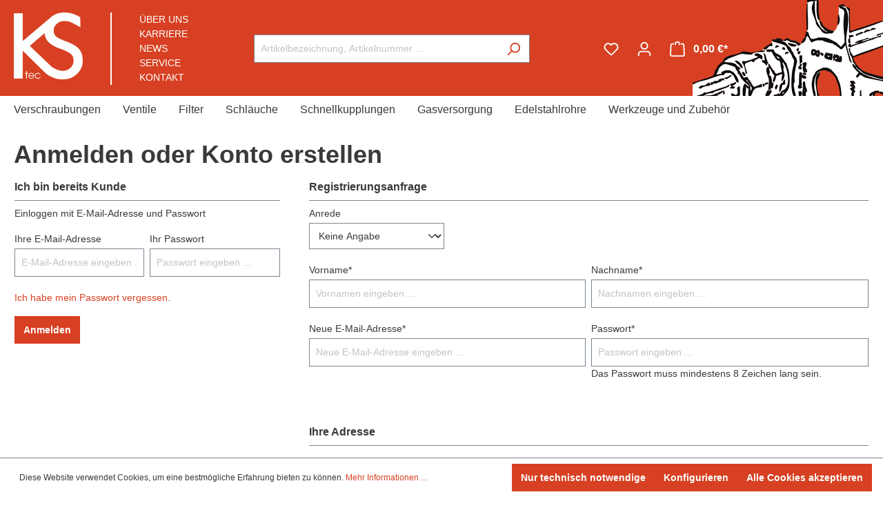

--- FILE ---
content_type: text/html; charset=UTF-8
request_url: https://shop.ks-tec.de/account/login?redirectTo=frontend.account.home.page&redirectParameters=%7B%22_noStore%22:true%7D
body_size: 19498
content:
<!DOCTYPE html>
<html lang="de-DE"
      itemscope="itemscope"
      itemtype="https://schema.org/WebPage">


    
                            
    <head>
                                    <meta charset="utf-8">
            
                            <meta name="viewport"
                      content="width=device-width, initial-scale=1, shrink-to-fit=no">
            
                            <meta name="author"
                      content="">
                <meta name="robots"
                      content="noindex,follow">
                <meta name="revisit-after"
                      content="15 days">
                <meta name="keywords"
                      content="">
                <meta name="description"
                      content="">
            
                                                <meta property="og:url"
                          content="https://shop.ks-tec.de/account/login">
                    <meta property="og:type"
                          content="website">
                    <meta property="og:site_name"
                          content="KS tec GmbH">
                    <meta property="og:title"
                          content="Registrierung | KS tec GmbH">
                    <meta property="og:description"
                          content="">
                    <meta property="og:image"
                          content="https://shop.ks-tec.de/media/03/50/84/1650551487/ks-logo-t.png?ts=1763649691">

                    <meta name="twitter:card"
                          content="summary">
                    <meta name="twitter:site"
                          content="KS tec GmbH">
                    <meta name="twitter:title"
                          content="Registrierung | KS tec GmbH">
                    <meta name="twitter:description"
                          content="">
                    <meta name="twitter:image"
                          content="https://shop.ks-tec.de/media/03/50/84/1650551487/ks-logo-t.png?ts=1763649691">
                            
                            <meta itemprop="copyrightHolder"
                      content="KS tec GmbH">
                <meta itemprop="copyrightYear"
                      content="">
                <meta itemprop="isFamilyFriendly"
                      content="false">
                <meta itemprop="image"
                      content="https://shop.ks-tec.de/media/03/50/84/1650551487/ks-logo-t.png?ts=1763649691">
            
                                            <meta name="theme-color"
                      content="#fff">
                            
                                                
                    <link rel="icon" href="https://shop.ks-tec.de/media/03/50/84/1650551487/ks-logo-t.png?ts=1763649691">
        
                            
                            
                    <title itemprop="name">Registrierung | KS tec GmbH</title>
        
                                                                                <link rel="stylesheet"
                      href="https://shop.ks-tec.de/theme/e3deb52c4e6dd239909b1950578f33be/css/all.css?1768308268">
                                    

        
                    
    <script>
        window.features = {"V6_5_0_0":true,"v6.5.0.0":true,"V6_6_0_0":true,"v6.6.0.0":true,"V6_7_0_0":false,"v6.7.0.0":false,"V6_8_0_0":false,"v6.8.0.0":false,"ADDRESS_SELECTION_REWORK":false,"address.selection.rework":false,"DISABLE_VUE_COMPAT":false,"disable.vue.compat":false,"ACCESSIBILITY_TWEAKS":false,"accessibility.tweaks":false,"ADMIN_VITE":false,"admin.vite":false,"TELEMETRY_METRICS":false,"telemetry.metrics":false,"PERFORMANCE_TWEAKS":false,"performance.tweaks":false,"CACHE_REWORK":false,"cache.rework":false};
    </script>
        
                                                    
            <script>
                                    window.gtagActive = true;
                    window.gtagURL = 'https://www.googletagmanager.com/gtag/js?id=G-XSKXSM5W1W';
                    window.controllerName = 'auth';
                    window.actionName = 'loginpage';
                    window.trackOrders = '1';
                    window.gtagTrackingId = 'G-XSKXSM5W1W';
                    window.dataLayer = window.dataLayer || [];
                    window.gtagConfig = {
                        'anonymize_ip': '1',
                        'cookie_domain': 'none',
                        'cookie_prefix': '_swag_ga',
                    };

                    function gtag() { dataLayer.push(arguments); }
                            </script>
            
            <script>
            window.dataLayer = window.dataLayer || [];
            function gtag() { dataLayer.push(arguments); }

            (() => {
                const analyticsStorageEnabled = document.cookie.split(';').some((item) => item.trim().includes('google-analytics-enabled=1'));
                const adsEnabled = document.cookie.split(';').some((item) => item.trim().includes('google-ads-enabled=1'));

                // Always set a default consent for consent mode v2
                gtag('consent', 'default', {
                    'ad_user_data': adsEnabled ? 'granted' : 'denied',
                    'ad_storage': adsEnabled ? 'granted' : 'denied',
                    'ad_personalization': adsEnabled ? 'granted' : 'denied',
                    'analytics_storage': analyticsStorageEnabled ? 'granted' : 'denied'
                });
            })();
        </script>
            
                            
            
                
                                    <script>
                    window.useDefaultCookieConsent = true;
                </script>
                    
                                <script>
                window.activeNavigationId = '984dcc38baa540599276976a00d87c22';
                window.router = {
                    'frontend.cart.offcanvas': '/checkout/offcanvas',
                    'frontend.cookie.offcanvas': '/cookie/offcanvas',
                    'frontend.checkout.finish.page': '/checkout/finish',
                    'frontend.checkout.info': '/widgets/checkout/info',
                    'frontend.menu.offcanvas': '/widgets/menu/offcanvas',
                    'frontend.cms.page': '/widgets/cms',
                    'frontend.cms.navigation.page': '/widgets/cms/navigation',
                    'frontend.account.addressbook': '/widgets/account/address-book',
                    'frontend.country.country-data': '/country/country-state-data',
                    'frontend.app-system.generate-token': '/app-system/Placeholder/generate-token',
                    };
                window.salesChannelId = 'b19635203a194093ad7e439ca02ab499';
            </script>
        
                                <script>
                
                window.breakpoints = {"xs":0,"sm":576,"md":768,"lg":992,"xl":1200,"xxl":1400};
            </script>
        
                                    <script>
                    window.customerLoggedInState = 0;

                    window.wishlistEnabled = 1;
                </script>
                    
                        
                            <script>
                window.themeAssetsPublicPath = 'https://shop.ks-tec.de/theme/018d0d5f95c87397bc5a5775b6bf2791/assets/';
            </script>
        
                        
    <script>
        window.validationMessages = {"required":"Die Eingabe darf nicht leer sein.","email":"Ung\u00fcltige E-Mail-Adresse. Die E-Mail ben\u00f6tigt das Format \"nutzer@beispiel.de\".","confirmation":"Ihre Eingaben sind nicht identisch.","minLength":"Die Eingabe ist zu kurz."};
    </script>
        
                                                        <script>
                        window.themeJsPublicPath = 'https://shop.ks-tec.de/theme/e3deb52c4e6dd239909b1950578f33be/js/';
                    </script>
                                            <script type="text/javascript" src="https://shop.ks-tec.de/theme/e3deb52c4e6dd239909b1950578f33be/js/storefront/storefront.js?1768308268" defer></script>
                                            <script type="text/javascript" src="https://shop.ks-tec.de/theme/e3deb52c4e6dd239909b1950578f33be/js/loyxx-s-w6-category-tree-teaser/loyxx-s-w6-category-tree-teaser.js?1768308268" defer></script>
                                            <script type="text/javascript" src="https://shop.ks-tec.de/theme/e3deb52c4e6dd239909b1950578f33be/js/neti-next-access-manager/neti-next-access-manager.js?1768308268" defer></script>
                                            <script type="text/javascript" src="https://shop.ks-tec.de/theme/e3deb52c4e6dd239909b1950578f33be/js/kstec-child-theme/kstec-child-theme.js?1768308268" defer></script>
                                                            </head>

    <body class="is-ctl-auth is-act-loginpage">

            
                
    
    
            <div id="page-top" class="skip-to-content bg-primary-subtle text-primary-emphasis overflow-hidden" tabindex="-1">
            <div class="container skip-to-content-container d-flex justify-content-center visually-hidden-focusable">
                                                                                        <a href="#content-main" class="skip-to-content-link d-inline-flex text-decoration-underline m-1 p-2 fw-bold gap-2">
                                Zum Hauptinhalt springen
                            </a>
                                            
                                                                        <a href="#header-main-search-input" class="skip-to-content-link d-inline-flex text-decoration-underline m-1 p-2 fw-bold gap-2 d-none d-sm-block">
                                Zur Suche springen
                            </a>
                                            
                                                                        <a href="#main-navigation-menu" class="skip-to-content-link d-inline-flex text-decoration-underline m-1 p-2 fw-bold gap-2 d-none d-lg-block">
                                Zur Hauptnavigation springen
                            </a>
                                                                        </div>
        </div>
        
                        <noscript class="noscript-main">
                
    <div role="alert"
         aria-live="polite"
                  class="alert alert-info alert-has-icon">
                                                                        
                                                    <span class="icon icon-info" aria-hidden="true">
                                        <svg xmlns="http://www.w3.org/2000/svg" xmlns:xlink="http://www.w3.org/1999/xlink" width="24" height="24" viewBox="0 0 24 24"><defs><path d="M12 7c.5523 0 1 .4477 1 1s-.4477 1-1 1-1-.4477-1-1 .4477-1 1-1zm1 9c0 .5523-.4477 1-1 1s-1-.4477-1-1v-5c0-.5523.4477-1 1-1s1 .4477 1 1v5zm11-4c0 6.6274-5.3726 12-12 12S0 18.6274 0 12 5.3726 0 12 0s12 5.3726 12 12zM12 2C6.4772 2 2 6.4772 2 12s4.4772 10 10 10 10-4.4772 10-10S17.5228 2 12 2z" id="icons-default-info" /></defs><use xlink:href="#icons-default-info" fill="#758CA3" fill-rule="evenodd" /></svg>
                    </span>                                                    
                                    
                    <div class="alert-content-container">
                                                    
                                                        <div class="alert-content">                                                    Um unseren Shop in vollem Umfang nutzen zu können, empfehlen wir Ihnen Javascript in Ihrem Browser zu aktivieren.
                                                                </div>                
                                                                </div>
            </div>
            </noscript>
        
                                                
    
                <header class="header-main">
                                                                <div class="container">
                                            
    <div class="top-bar d-none d-lg-block">
                                                    <nav class="top-bar-nav"
                     aria-label="Shop-Einstellungen">
                                            
                
                        
                                            
                
                                        </nav>
                        </div>
    
            <div class="row align-items-center header-row">
                            <div class="col-12 col-lg-auto header-logo-col">
                        <div class="header-logo-main text-center">
                    <a class="header-logo-main-link"
               href="/"
               title="Zur Startseite gehen">
                                    <picture class="header-logo-picture d-block m-auto">
                                                                            
                                                                            
                                                                                    <img src="https://shop.ks-tec.de/media/03/50/84/1650551487/ks-logo-t.png?ts=1763649691"
                                     alt="Zur Startseite gehen"
                                     class="img-fluid header-logo-main-img">
                                                                        </picture>
                            </a>
            </div>
                </div>
            
                         	<div class="col-12 order-2 col-sm order-sm-1 header-search-col">
                    <div class="row">
                        <div class="col-sm-auto d-none d-sm-block d-lg-none header-burger-menu">
                                                            <div class="nav-main-toggle">
                                                                            <button class="btn nav-main-toggle-btn header-actions-btn"
                                                type="button"
                                                data-offcanvas-menu="true"
                                                aria-label="Menü">
                                                                                            <span class="icon icon-stack">
                                        <svg xmlns="http://www.w3.org/2000/svg" xmlns:xlink="http://www.w3.org/1999/xlink" width="24" height="24" viewBox="0 0 24 24"><defs><path d="M3 13c-.5523 0-1-.4477-1-1s.4477-1 1-1h18c.5523 0 1 .4477 1 1s-.4477 1-1 1H3zm0-7c-.5523 0-1-.4477-1-1s.4477-1 1-1h18c.5523 0 1 .4477 1 1s-.4477 1-1 1H3zm0 14c-.5523 0-1-.4477-1-1s.4477-1 1-1h18c.5523 0 1 .4477 1 1s-.4477 1-1 1H3z" id="icons-default-stack" /></defs><use xlink:href="#icons-default-stack" fill="#758CA3" fill-rule="evenodd" /></svg>
                    </span>                                                                                    </button>
                                                                    </div>
                                                    </div>
                        <div class="col">
                            
    <div class="collapse"
         id="searchCollapse">
        <div class="header-search my-2 m-sm-auto">
                            <form action="/search"
                      method="get"
                      data-search-widget="true"
                      data-search-widget-options="{&quot;searchWidgetMinChars&quot;:2}"
                      data-url="/suggest?search="
                      class="header-search-form">
                                            <div class="input-group">
                                                            <input
                                    type="search"
                                    id="header-main-search-input"
                                    name="search"
                                    class="form-control header-search-input"
                                    autocomplete="off"
                                    autocapitalize="off"
                                    placeholder="Artikelbezeichnung, Artikelnummer ..."
                                    aria-label="Artikelbezeichnung, Artikelnummer ..."
                                    role="combobox"
                                    aria-autocomplete="list"
                                    aria-controls="search-suggest-listbox"
                                    aria-expanded="false"
                                    aria-describedby="search-suggest-result-info"
                                    value="">
                            
                                                            <button type="submit"
                                        class="btn header-search-btn"
                                        aria-label="Suchen">
                                    <span class="header-search-icon">
                                        <span class="icon icon-search">
                                        <svg xmlns="http://www.w3.org/2000/svg" xmlns:xlink="http://www.w3.org/1999/xlink" width="24" height="24" viewBox="0 0 24 24"><defs><path d="M10.0944 16.3199 4.707 21.707c-.3905.3905-1.0237.3905-1.4142 0-.3905-.3905-.3905-1.0237 0-1.4142L8.68 14.9056C7.6271 13.551 7 11.8487 7 10c0-4.4183 3.5817-8 8-8s8 3.5817 8 8-3.5817 8-8 8c-1.8487 0-3.551-.627-4.9056-1.6801zM15 16c3.3137 0 6-2.6863 6-6s-2.6863-6-6-6-6 2.6863-6 6 2.6863 6 6 6z" id="icons-default-search" /></defs><use xlink:href="#icons-default-search" fill="#758CA3" fill-rule="evenodd" /></svg>
                    </span>                                    </span>
                                </button>
                            
                                                            <button class="btn header-close-btn js-search-close-btn d-none"
                                        type="button"
                                        aria-label="Die Dropdown-Suche schließen">
                                    <span class="header-close-icon">
                                        <span class="icon icon-x">
                                        <svg xmlns="http://www.w3.org/2000/svg" xmlns:xlink="http://www.w3.org/1999/xlink" width="24" height="24" viewBox="0 0 24 24"><defs><path d="m10.5858 12-7.293-7.2929c-.3904-.3905-.3904-1.0237 0-1.4142.3906-.3905 1.0238-.3905 1.4143 0L12 10.5858l7.2929-7.293c.3905-.3904 1.0237-.3904 1.4142 0 .3905.3906.3905 1.0238 0 1.4143L13.4142 12l7.293 7.2929c.3904.3905.3904 1.0237 0 1.4142-.3906.3905-1.0238.3905-1.4143 0L12 13.4142l-7.2929 7.293c-.3905.3904-1.0237.3904-1.4142 0-.3905-.3906-.3905-1.0238 0-1.4143L10.5858 12z" id="icons-default-x" /></defs><use xlink:href="#icons-default-x" fill="#758CA3" fill-rule="evenodd" /></svg>
                    </span>                                    </span>
                                </button>
                                                    </div>
                                    </form>
                    </div>
    </div>
                        </div>
                    </div>
                </div>
            			
			                <div class="col-12 col-lg-auto header-nav-2">
                    <a href="https://shop.ks-tec.de/UEber-KS-tec/UEber-uns/" target="_blank">Über uns</a>
                    <a href="https://shop.ks-tec.de/UEber-KS-tec/Karriere/" target="_blank">Karriere</a>
                    <a href="https://shop.ks-tec.de/UEber-KS-tec/News/" target="_blank">News</a>
                    <a href="https://shop.ks-tec.de/Informationen/Rechner-Zertifikate-Downloads/" target="_blank">Service</a>
                    <a href="https://shop.ks-tec.de/UEber-KS-tec/Kontakt/" target="_blank">Kontakt</a>
                </div>
            
            				<div class="col-12 order-1 col-sm-auto order-sm-2 header-actions-col header-actions-margin">
				                   <div class="col-12 order-1 col-sm-auto order-sm-2 header-actions-col">
                    <div class="row g-0">
                                                    <div class="col d-sm-none">
                                <div class="menu-button">
                                                                            <button
                                            class="btn nav-main-toggle-btn header-actions-btn"
                                            type="button"
                                            data-off-canvas-menu="true"
                                            aria-label="Menü"
                                        >
                                                                                            <span class="icon icon-stack">
                                        <svg xmlns="http://www.w3.org/2000/svg" xmlns:xlink="http://www.w3.org/1999/xlink" width="24" height="24" viewBox="0 0 24 24"><use xlink:href="#icons-default-stack" fill="#758CA3" fill-rule="evenodd" /></svg>
                    </span>                                                                                    </button>
                                                                    </div>
                            </div>
                        
                                                    <div class="col-auto d-sm-none">
                                <div class="search-toggle">
                                    <button class="btn header-actions-btn search-toggle-btn js-search-toggle-btn collapsed"
                                            type="button"
                                            data-bs-toggle="collapse"
                                            data-bs-target="#searchCollapse"
                                            aria-expanded="false"
                                            aria-controls="searchCollapse"
                                            aria-label="Suchen">
                                        <span class="icon icon-search">
                                        <svg xmlns="http://www.w3.org/2000/svg" xmlns:xlink="http://www.w3.org/1999/xlink" width="24" height="24" viewBox="0 0 24 24"><use xlink:href="#icons-default-search" fill="#758CA3" fill-rule="evenodd" /></svg>
                    </span>                                    </button>
                                </div>
                            </div>
                        
                                                                                    <div class="col-auto">
                                    <div class="header-wishlist">
                                        <a class="btn header-wishlist-btn header-actions-btn"
                                           href="/wishlist"
                                           title="Merkzettel"
                                           aria-label="Merkzettel">
                                                
            <span class="header-wishlist-icon">
            <span class="icon icon-heart">
                                        <svg xmlns="http://www.w3.org/2000/svg" xmlns:xlink="http://www.w3.org/1999/xlink" width="24" height="24" viewBox="0 0 24 24"><defs><path d="M20.0139 12.2998c1.8224-1.8224 1.8224-4.7772 0-6.5996-1.8225-1.8225-4.7772-1.8225-6.5997 0L12 7.1144l-1.4142-1.4142c-1.8225-1.8225-4.7772-1.8225-6.5997 0-1.8224 1.8224-1.8224 4.7772 0 6.5996l7.519 7.519a.7.7 0 0 0 .9899 0l7.5189-7.519zm1.4142 1.4142-7.519 7.519c-1.0543 1.0544-2.7639 1.0544-3.8183 0L2.572 13.714c-2.6035-2.6035-2.6035-6.8245 0-9.428 2.6035-2.6035 6.8246-2.6035 9.4281 0 2.6035-2.6035 6.8246-2.6035 9.428 0 2.6036 2.6035 2.6036 6.8245 0 9.428z" id="icons-default-heart" /></defs><use xlink:href="#icons-default-heart" fill="#758CA3" fill-rule="evenodd" /></svg>
                    </span>        </span>
    
    
    
    <span class="badge bg-primary header-wishlist-badge"
          id="wishlist-basket"
          data-wishlist-storage="true"
          data-wishlist-storage-options="{&quot;listPath&quot;:&quot;\/wishlist\/list&quot;,&quot;mergePath&quot;:&quot;\/wishlist\/merge&quot;,&quot;pageletPath&quot;:&quot;\/wishlist\/merge\/pagelet&quot;}"
          data-wishlist-widget="true"
          data-wishlist-widget-options="{&quot;showCounter&quot;:true}"
    ></span>
                                        </a>
                                    </div>
                                </div>
                                                    
                                                    <div class="col-auto">
                                <div class="account-menu">
                                        <div class="dropdown">
                    <button class="btn account-menu-btn header-actions-btn"
                    type="button"
                    id="accountWidget"
                    data-account-menu="true"
                    data-bs-toggle="dropdown"
                    aria-haspopup="true"
                    aria-expanded="false"
                    aria-label="Ihr Konto"
                    title="Ihr Konto">
                <span class="icon icon-avatar">
                                        <svg xmlns="http://www.w3.org/2000/svg" xmlns:xlink="http://www.w3.org/1999/xlink" width="24" height="24" viewBox="0 0 24 24"><defs><path d="M12 3C9.7909 3 8 4.7909 8 7c0 2.2091 1.7909 4 4 4 2.2091 0 4-1.7909 4-4 0-2.2091-1.7909-4-4-4zm0-2c3.3137 0 6 2.6863 6 6s-2.6863 6-6 6-6-2.6863-6-6 2.6863-6 6-6zM4 22.099c0 .5523-.4477 1-1 1s-1-.4477-1-1V20c0-2.7614 2.2386-5 5-5h10.0007c2.7614 0 5 2.2386 5 5v2.099c0 .5523-.4477 1-1 1s-1-.4477-1-1V20c0-1.6569-1.3431-3-3-3H7c-1.6569 0-3 1.3431-3 3v2.099z" id="icons-default-avatar" /></defs><use xlink:href="#icons-default-avatar" fill="#758CA3" fill-rule="evenodd" /></svg>
                    </span>            </button>
        
                    <div class="dropdown-menu dropdown-menu-end account-menu-dropdown js-account-menu-dropdown"
                 aria-labelledby="accountWidget">
                

        
            <div class="offcanvas-header">
                            <button class="btn btn-secondary offcanvas-close js-offcanvas-close">
                                            <span class="icon icon-x icon-sm">
                                        <svg xmlns="http://www.w3.org/2000/svg" xmlns:xlink="http://www.w3.org/1999/xlink" width="24" height="24" viewBox="0 0 24 24"><use xlink:href="#icons-default-x" fill="#758CA3" fill-rule="evenodd" /></svg>
                    </span>                    
                                            Menü schließen
                                    </button>
                    </div>
    
            <div class="offcanvas-body">
                <div class="account-menu">
                                    <div class="dropdown-header account-menu-header">
                    Ihr Konto
                </div>
                    
        <div class="account-menu-login">
                        <a href="/account/login"
                       title="Anmelden"
                       class="btn btn-primary account-menu-login-button">
                        Anmelden
                    </a>
                    </div>

                    <div class="account-menu-links">
                    <div class="header-account-menu">
        <div class="card account-menu-inner">
                                        
                                                <nav class="list-group list-group-flush account-aside-list-group">
                                                                                    <a href="/account"
                                   title="Übersicht"
                                   class="list-group-item list-group-item-action account-aside-item"
                                   >
                                    Übersicht
                                </a>
                            
                                                            <a href="/account/profile"
                                   title="Persönliches Profil"
                                   class="list-group-item list-group-item-action account-aside-item"
                                   >
                                    Persönliches Profil
                                </a>
                            
                                                            <a href="/account/address"
                                   title="Adressen"
                                   class="list-group-item list-group-item-action account-aside-item"
                                   >
                                    Adressen
                                </a>
                            
                                                                                                                        <a href="/account/payment"
                                   title="Zahlungsarten"
                                   class="list-group-item list-group-item-action account-aside-item"
                                   >
                                    Zahlungsarten
                                </a>
                                                            
                                                            <a href="/account/order"
                                   title="Bestellungen"
                                   class="list-group-item list-group-item-action account-aside-item"
                                   >
                                    Bestellungen
                                </a>
                                                                        </nav>
                            
                                                </div>
    </div>
            </div>
            </div>
        </div>
                </div>
            </div>
                                </div>
                            </div>
                        
                                                                <div class="col-auto">
                                <div
                                    class="header-cart"
                                    data-off-canvas-cart="true"
                                >
                                    <a
                                        class="btn header-cart-btn header-actions-btn"
                                        href="/checkout/cart"
                                        data-cart-widget="true"
                                        title="Warenkorb"
                                        aria-labelledby="cart-widget-aria-label"
                                        aria-haspopup="true"
                                    >
                                            <span class="header-cart-icon">
        <span class="icon icon-bag">
                                        <svg aria-label="Warenkorb" xmlns="http://www.w3.org/2000/svg" xmlns:xlink="http://www.w3.org/1999/xlink" width="24" height="24" viewBox="0 0 24 24"><defs><path d="M5.892 3c.5523 0 1 .4477 1 1s-.4477 1-1 1H3.7895a1 1 0 0 0-.9986.9475l-.7895 15c-.029.5515.3946 1.0221.9987 1.0525h17.8102c.5523 0 1-.4477.9986-1.0525l-.7895-15A1 1 0 0 0 20.0208 5H17.892c-.5523 0-1-.4477-1-1s.4477-1 1-1h2.1288c1.5956 0 2.912 1.249 2.9959 2.8423l.7894 15c.0035.0788.0035.0788.0042.1577 0 1.6569-1.3432 3-3 3H3c-.079-.0007-.079-.0007-.1577-.0041-1.6546-.0871-2.9253-1.499-2.8382-3.1536l.7895-15C.8775 4.249 2.1939 3 3.7895 3H5.892zm4 2c0 .5523-.4477 1-1 1s-1-.4477-1-1V3c0-1.6569 1.3432-3 3-3h2c1.6569 0 3 1.3431 3 3v2c0 .5523-.4477 1-1 1s-1-.4477-1-1V3c0-.5523-.4477-1-1-1h-2c-.5523 0-1 .4477-1 1v2z" id="icons-default-bag" /></defs><use xlink:href="#icons-default-bag" fill="#758CA3" fill-rule="evenodd" /></svg>
                    </span>    </span>
        <span class="header-cart-total d-none d-sm-inline-block ms-sm-2">
                0,00 €*    </span>

        <span
        class="visually-hidden"
        id="cart-widget-aria-label"
    >
        Warenkorb enthält 0 Positionen. Der Gesamtwert beträgt 0,00 €.
    </span>
                                    </a>
                                </div>
                            </div>
                        
                        </div>
                </div>
            
				</div>
                    </div>
                            </div>
                                    </header>
            
                                        <div class="nav-main">
                                                                                            
    <div class="main-navigation"
         id="mainNavigation"
         data-flyout-menu="true">
                    <div class="container">
                                    <nav class="nav main-navigation-menu"
                        id="main-navigation-menu"
                        aria-label="Hauptnavigation"
                        itemscope="itemscope"
                        itemtype="https://schema.org/SiteNavigationElement">
                        
                                                                            
                                                    
                                                                                            
                                                                                                                                                    
                                        <a class="nav-link main-navigation-link nav-item-21803de9597d4fc7baf3fccbb7c583e2 "
                                           href="https://shop.ks-tec.de/Verschraubungen/"
                                           itemprop="url"
                                           data-flyout-menu-trigger="21803de9597d4fc7baf3fccbb7c583e2"                                                                                      title="Verschraubungen">
                                            <div class="main-navigation-link-text">
                                                <span itemprop="name">Verschraubungen</span>
                                            </div>
                                        </a>
                                                                                                                                                                                                        
                                                                                                                                                    
                                        <a class="nav-link main-navigation-link nav-item-1fe28e02dddd4d3492bb572b0e1298a9 "
                                           href="https://shop.ks-tec.de/Ventile/"
                                           itemprop="url"
                                           data-flyout-menu-trigger="1fe28e02dddd4d3492bb572b0e1298a9"                                                                                      title="Ventile">
                                            <div class="main-navigation-link-text">
                                                <span itemprop="name">Ventile</span>
                                            </div>
                                        </a>
                                                                                                                                                                                                        
                                                                                                                                                    
                                        <a class="nav-link main-navigation-link nav-item-74a67672adc04e0f8265e547952aa67a "
                                           href="https://shop.ks-tec.de/Filter/"
                                           itemprop="url"
                                           data-flyout-menu-trigger="74a67672adc04e0f8265e547952aa67a"                                                                                      title="Filter">
                                            <div class="main-navigation-link-text">
                                                <span itemprop="name">Filter</span>
                                            </div>
                                        </a>
                                                                                                                                                                                                        
                                                                                                                                                    
                                        <a class="nav-link main-navigation-link nav-item-19dbfc86c51141e190b92ab710f32f75 "
                                           href="https://shop.ks-tec.de/Schlaeuche/"
                                           itemprop="url"
                                           data-flyout-menu-trigger="19dbfc86c51141e190b92ab710f32f75"                                                                                      title="Schläuche">
                                            <div class="main-navigation-link-text">
                                                <span itemprop="name">Schläuche</span>
                                            </div>
                                        </a>
                                                                                                                                                                                                        
                                                                                                                                                    
                                        <a class="nav-link main-navigation-link nav-item-b8f4552a359f43ed859756a8ebf3b1d1 "
                                           href="https://shop.ks-tec.de/Schnellkupplungen/"
                                           itemprop="url"
                                           data-flyout-menu-trigger="b8f4552a359f43ed859756a8ebf3b1d1"                                                                                      title="Schnellkupplungen">
                                            <div class="main-navigation-link-text">
                                                <span itemprop="name">Schnellkupplungen</span>
                                            </div>
                                        </a>
                                                                                                                                                                                                        
                                                                                                                                                    
                                        <a class="nav-link main-navigation-link nav-item-ad46181c6d3a4766abe63866cc1e2146 "
                                           href="https://shop.ks-tec.de/Gasversorgung/"
                                           itemprop="url"
                                           data-flyout-menu-trigger="ad46181c6d3a4766abe63866cc1e2146"                                                                                      title="Gasversorgung">
                                            <div class="main-navigation-link-text">
                                                <span itemprop="name">Gasversorgung</span>
                                            </div>
                                        </a>
                                                                                                                                                                                                        
                                                                                                                                                    
                                        <a class="nav-link main-navigation-link nav-item-155ab936f0d1452da1c57706c836fd7a "
                                           href="https://shop.ks-tec.de/Edelstahlrohre/"
                                           itemprop="url"
                                           data-flyout-menu-trigger="155ab936f0d1452da1c57706c836fd7a"                                                                                      title="Edelstahlrohre">
                                            <div class="main-navigation-link-text">
                                                <span itemprop="name">Edelstahlrohre</span>
                                            </div>
                                        </a>
                                                                                                                                                                                                        
                                                                                                                                                    
                                        <a class="nav-link main-navigation-link nav-item-0319e879093a4c948aae60ee54077230 "
                                           href="https://shop.ks-tec.de/Werkzeuge-und-Zubehoer/"
                                           itemprop="url"
                                           data-flyout-menu-trigger="0319e879093a4c948aae60ee54077230"                                                                                      title="Werkzeuge und Zubehör">
                                            <div class="main-navigation-link-text">
                                                <span itemprop="name">Werkzeuge und Zubehör</span>
                                            </div>
                                        </a>
                                                                                                                                                                                    </nav>
                
                                                                                                                                                                                                                                                                                                                                                                                                                                                                                                                                                                                                                                                                                                                                                                                                                                                                        
                                                                        <div class="navigation-flyouts">
                                                                                                                                                                                                        <div class="navigation-flyout"
                                                     data-flyout-menu-id="21803de9597d4fc7baf3fccbb7c583e2">
                                                    <div class="container">
                                                                                                                            
            <div class="row navigation-flyout-bar">
                            <div class="col">
                    <div class="navigation-flyout-category-link">
                                                                                    <a class="nav-link"
                                   href="https://shop.ks-tec.de/Verschraubungen/"
                                   itemprop="url"
                                   title="Verschraubungen">
                                                                            Zur Kategorie Verschraubungen
                                        <span class="icon icon-arrow-right icon-primary">
                                        <svg xmlns="http://www.w3.org/2000/svg" xmlns:xlink="http://www.w3.org/1999/xlink" width="16" height="16" viewBox="0 0 16 16"><defs><path id="icons-solid-arrow-right" d="M6.7071 6.2929c-.3905-.3905-1.0237-.3905-1.4142 0-.3905.3905-.3905 1.0237 0 1.4142l3 3c.3905.3905 1.0237.3905 1.4142 0l3-3c.3905-.3905.3905-1.0237 0-1.4142-.3905-.3905-1.0237-.3905-1.4142 0L9 8.5858l-2.2929-2.293z" /></defs><use transform="rotate(-90 9 8.5)" xlink:href="#icons-solid-arrow-right" fill="#758CA3" fill-rule="evenodd" /></svg>
                    </span>                                                                    </a>
                                                                        </div>
                </div>
            
                            <div class="col-auto">
                    <div class="navigation-flyout-close js-close-flyout-menu">
                                                                                    <span class="icon icon-x">
                                        <svg xmlns="http://www.w3.org/2000/svg" xmlns:xlink="http://www.w3.org/1999/xlink" width="24" height="24" viewBox="0 0 24 24"><use xlink:href="#icons-default-x" fill="#758CA3" fill-rule="evenodd" /></svg>
                    </span>                                                                        </div>
                </div>
                    </div>
    
            <div class="row navigation-flyout-content">
                            <div class="col-8 col-xl-9">
                    <div class="navigation-flyout-categories">
                                                        
                    
    
    <div class="row navigation-flyout-categories is-level-0">
                                            
                            <div class="col-4 navigation-flyout-col">
                                                                        <a class="nav-item nav-link navigation-flyout-link is-level-0"
                               href="https://shop.ks-tec.de/Verschraubungen/Klemmringverschraubungen/"
                               itemprop="url"
                                                              title="Klemmringverschraubungen">
                                <span itemprop="name">Klemmringverschraubungen</span>
                            </a>
                                            
                                                                            
        
    
    <div class="navigation-flyout-categories is-level-1">
            </div>
                                                            </div>
                                                        
                            <div class="col-4 navigation-flyout-col">
                                                                        <a class="nav-item nav-link navigation-flyout-link is-level-0"
                               href="https://shop.ks-tec.de/Verschraubungen/Schlauchverbinder/"
                               itemprop="url"
                                                              title="Schlauchverbinder">
                                <span itemprop="name">Schlauchverbinder</span>
                            </a>
                                            
                                                                            
        
    
    <div class="navigation-flyout-categories is-level-1">
            </div>
                                                            </div>
                                                        
                            <div class="col-4 navigation-flyout-col">
                                                                        <a class="nav-item nav-link navigation-flyout-link is-level-0"
                               href="https://shop.ks-tec.de/Verschraubungen/Gewinde-Schweissfittinge/"
                               itemprop="url"
                                                              title="Gewinde- &amp; Schweißfittinge">
                                <span itemprop="name">Gewinde- &amp; Schweißfittinge</span>
                            </a>
                                            
                                                                            
        
    
    <div class="navigation-flyout-categories is-level-1">
            </div>
                                                            </div>
                                                        
                            <div class="col-4 navigation-flyout-col">
                                                                        <a class="nav-item nav-link navigation-flyout-link is-level-0"
                               href="https://shop.ks-tec.de/Verschraubungen/ZCO-Fittings/"
                               itemprop="url"
                                                              title="ZCO Fittings">
                                <span itemprop="name">ZCO Fittings</span>
                            </a>
                                            
                                                                            
        
    
    <div class="navigation-flyout-categories is-level-1">
            </div>
                                                            </div>
                                                        
                            <div class="col-4 navigation-flyout-col">
                                                                        <a class="nav-item nav-link navigation-flyout-link is-level-0"
                               href="https://shop.ks-tec.de/Verschraubungen/ZCR-Clean-Fittings/"
                               itemprop="url"
                                                              title="ZCR Clean Fittings">
                                <span itemprop="name">ZCR Clean Fittings</span>
                            </a>
                                            
                                                                            
        
    
    <div class="navigation-flyout-categories is-level-1">
            </div>
                                                            </div>
                                                        
                            <div class="col-4 navigation-flyout-col">
                                                                        <a class="nav-item nav-link navigation-flyout-link is-level-0"
                               href="https://shop.ks-tec.de/Verschraubungen/Flanschadapter/"
                               itemprop="url"
                                                              title="Flanschadapter">
                                <span itemprop="name">Flanschadapter</span>
                            </a>
                                            
                                                                            
        
    
    <div class="navigation-flyout-categories is-level-1">
            </div>
                                                            </div>
                                                        
                            <div class="col-4 navigation-flyout-col">
                                                                        <a class="nav-item nav-link navigation-flyout-link is-level-0"
                               href="https://shop.ks-tec.de/Verschraubungen/Schneidringverschraubungen/"
                               itemprop="url"
                                                              title="Schneidringverschraubungen">
                                <span itemprop="name">Schneidringverschraubungen</span>
                            </a>
                                            
                                                                            
        
    
    <div class="navigation-flyout-categories is-level-1">
            </div>
                                                            </div>
                                                        
                            <div class="col-4 navigation-flyout-col">
                                                                        <a class="nav-item nav-link navigation-flyout-link is-level-0"
                               href="https://shop.ks-tec.de/Verschraubungen/IQS-Verschraubungen-und-Stecker/"
                               itemprop="url"
                                                              title="IQS Verschraubungen und Stecker">
                                <span itemprop="name">IQS Verschraubungen und Stecker</span>
                            </a>
                                            
                                                                            
        
    
    <div class="navigation-flyout-categories is-level-1">
            </div>
                                                            </div>
                        </div>
                                            </div>
                </div>
            
                                            <div class="col-4 col-xl-3">
                    <div class="navigation-flyout-teaser">
                                                    <a class="navigation-flyout-teaser-image-container"
                               href="https://shop.ks-tec.de/Verschraubungen/"
                                                              title="Verschraubungen">
                                
                    
                        
                        
    
    
    
        
                
        
                
                    
            <img src="https://shop.ks-tec.de/media/76/73/90/1764674808/Kategorie-Verschraubungen.jpg?ts=1764674808"                             srcset="https://shop.ks-tec.de/thumbnail/76/73/90/1764674808/Kategorie-Verschraubungen_1920x1920.jpg?ts=1764674809 1920w, https://shop.ks-tec.de/thumbnail/76/73/90/1764674808/Kategorie-Verschraubungen_800x800.jpg?ts=1764674809 800w, https://shop.ks-tec.de/thumbnail/76/73/90/1764674808/Kategorie-Verschraubungen_400x400.jpg?ts=1764674809 400w"                                 sizes="310px"
                                         class="navigation-flyout-teaser-image" alt="" data-object-fit="cover" loading="lazy"        />
                                </a>
                                            </div>
                </div>
                                    </div>
                                                                                                                </div>
                                                </div>
                                                                                                                                                                                                                                                            <div class="navigation-flyout"
                                                     data-flyout-menu-id="1fe28e02dddd4d3492bb572b0e1298a9">
                                                    <div class="container">
                                                                                                                            
            <div class="row navigation-flyout-bar">
                            <div class="col">
                    <div class="navigation-flyout-category-link">
                                                                                    <a class="nav-link"
                                   href="https://shop.ks-tec.de/Ventile/"
                                   itemprop="url"
                                   title="Ventile">
                                                                            Zur Kategorie Ventile
                                        <span class="icon icon-arrow-right icon-primary">
                                        <svg xmlns="http://www.w3.org/2000/svg" xmlns:xlink="http://www.w3.org/1999/xlink" width="16" height="16" viewBox="0 0 16 16"><use transform="rotate(-90 9 8.5)" xlink:href="#icons-solid-arrow-right" fill="#758CA3" fill-rule="evenodd" /></svg>
                    </span>                                                                    </a>
                                                                        </div>
                </div>
            
                            <div class="col-auto">
                    <div class="navigation-flyout-close js-close-flyout-menu">
                                                                                    <span class="icon icon-x">
                                        <svg xmlns="http://www.w3.org/2000/svg" xmlns:xlink="http://www.w3.org/1999/xlink" width="24" height="24" viewBox="0 0 24 24"><use xlink:href="#icons-default-x" fill="#758CA3" fill-rule="evenodd" /></svg>
                    </span>                                                                        </div>
                </div>
                    </div>
    
            <div class="row navigation-flyout-content">
                            <div class="col-8 col-xl-9">
                    <div class="navigation-flyout-categories">
                                                        
                    
    
    <div class="row navigation-flyout-categories is-level-0">
                                            
                            <div class="col-4 navigation-flyout-col">
                                                                        <a class="nav-item nav-link navigation-flyout-link is-level-0"
                               href="https://shop.ks-tec.de/Ventile/Kugelhaehne/"
                               itemprop="url"
                                                              title="Kugelhähne">
                                <span itemprop="name">Kugelhähne</span>
                            </a>
                                            
                                                                            
        
    
    <div class="navigation-flyout-categories is-level-1">
            </div>
                                                            </div>
                                                        
                            <div class="col-4 navigation-flyout-col">
                                                                        <a class="nav-item nav-link navigation-flyout-link is-level-0"
                               href="https://shop.ks-tec.de/Ventile/Kuekenhaehne/"
                               itemprop="url"
                                                              title="Kükenhähne">
                                <span itemprop="name">Kükenhähne</span>
                            </a>
                                            
                                                                            
        
    
    <div class="navigation-flyout-categories is-level-1">
            </div>
                                                            </div>
                                                        
                            <div class="col-4 navigation-flyout-col">
                                                                        <a class="nav-item nav-link navigation-flyout-link is-level-0"
                               href="https://shop.ks-tec.de/Ventile/Kipphebel-und-Ent-und-Belueftungsventile/"
                               itemprop="url"
                                                              title="Kipphebel- und Ent- und Belüftungsventile">
                                <span itemprop="name">Kipphebel- und Ent- und Belüftungsventile</span>
                            </a>
                                            
                                                                            
        
    
    <div class="navigation-flyout-categories is-level-1">
            </div>
                                                            </div>
                                                        
                            <div class="col-4 navigation-flyout-col">
                                                                        <a class="nav-item nav-link navigation-flyout-link is-level-0"
                               href="https://shop.ks-tec.de/Ventile/Nadelventile/"
                               itemprop="url"
                                                              title="Nadelventile">
                                <span itemprop="name">Nadelventile</span>
                            </a>
                                            
                                                                            
        
    
    <div class="navigation-flyout-categories is-level-1">
            </div>
                                                            </div>
                                                        
                            <div class="col-4 navigation-flyout-col">
                                                                        <a class="nav-item nav-link navigation-flyout-link is-level-0"
                               href="https://shop.ks-tec.de/Ventile/Feindosierventile/"
                               itemprop="url"
                                                              title="Feindosierventile">
                                <span itemprop="name">Feindosierventile</span>
                            </a>
                                            
                                                                            
        
    
    <div class="navigation-flyout-categories is-level-1">
            </div>
                                                            </div>
                                                        
                            <div class="col-4 navigation-flyout-col">
                                                                        <a class="nav-item nav-link navigation-flyout-link is-level-0"
                               href="https://shop.ks-tec.de/Ventile/Sauerstoffventile/"
                               itemprop="url"
                                                              title="Sauerstoffventile">
                                <span itemprop="name">Sauerstoffventile</span>
                            </a>
                                            
                                                                            
        
    
    <div class="navigation-flyout-categories is-level-1">
            </div>
                                                            </div>
                                                        
                            <div class="col-4 navigation-flyout-col">
                                                                        <a class="nav-item nav-link navigation-flyout-link is-level-0"
                               href="https://shop.ks-tec.de/Ventile/Faltenbalgventile/"
                               itemprop="url"
                                                              title="Faltenbalgventile">
                                <span itemprop="name">Faltenbalgventile</span>
                            </a>
                                            
                                                                            
        
    
    <div class="navigation-flyout-categories is-level-1">
            </div>
                                                            </div>
                                                        
                            <div class="col-4 navigation-flyout-col">
                                                                        <a class="nav-item nav-link navigation-flyout-link is-level-0"
                               href="https://shop.ks-tec.de/Ventile/Membranventile/"
                               itemprop="url"
                                                              title="Membranventile">
                                <span itemprop="name">Membranventile</span>
                            </a>
                                            
                                                                            
        
    
    <div class="navigation-flyout-categories is-level-1">
            </div>
                                                            </div>
                                                        
                            <div class="col-4 navigation-flyout-col">
                                                                        <a class="nav-item nav-link navigation-flyout-link is-level-0"
                               href="https://shop.ks-tec.de/Ventile/UEberstroemventile/"
                               itemprop="url"
                                                              title="Überströmventile">
                                <span itemprop="name">Überströmventile</span>
                            </a>
                                            
                                                                            
        
    
    <div class="navigation-flyout-categories is-level-1">
            </div>
                                                            </div>
                                                        
                            <div class="col-4 navigation-flyout-col">
                                                                        <a class="nav-item nav-link navigation-flyout-link is-level-0"
                               href="https://shop.ks-tec.de/Ventile/Sicherheitsarmaturen/"
                               itemprop="url"
                                                              title="Sicherheitsarmaturen">
                                <span itemprop="name">Sicherheitsarmaturen</span>
                            </a>
                                            
                                                                            
        
    
    <div class="navigation-flyout-categories is-level-1">
            </div>
                                                            </div>
                                                        
                            <div class="col-4 navigation-flyout-col">
                                                                        <a class="nav-item nav-link navigation-flyout-link is-level-0"
                               href="https://shop.ks-tec.de/Ventile/Rueckschlagventile/"
                               itemprop="url"
                                                              title="Rückschlagventile">
                                <span itemprop="name">Rückschlagventile</span>
                            </a>
                                            
                                                                            
        
    
    <div class="navigation-flyout-categories is-level-1">
            </div>
                                                            </div>
                                                        
                            <div class="col-4 navigation-flyout-col">
                                                                        <a class="nav-item nav-link navigation-flyout-link is-level-0"
                               href="https://shop.ks-tec.de/Ventile/CNG-Produkte/"
                               itemprop="url"
                                                              title="CNG Produkte">
                                <span itemprop="name">CNG Produkte</span>
                            </a>
                                            
                                                                            
        
    
    <div class="navigation-flyout-categories is-level-1">
            </div>
                                                            </div>
                                                        
                            <div class="col-4 navigation-flyout-col">
                                                                        <a class="nav-item nav-link navigation-flyout-link is-level-0"
                               href="https://shop.ks-tec.de/Ventile/Ventilbloecke-Manometerabsperrventile-Doppelblockventile/"
                               itemprop="url"
                                                              title="Ventilblöcke &amp; Manometerabsperrventile / Doppelblockventile">
                                <span itemprop="name">Ventilblöcke &amp; Manometerabsperrventile / Doppelblockventile</span>
                            </a>
                                            
                                                                            
        
    
    <div class="navigation-flyout-categories is-level-1">
            </div>
                                                            </div>
                                                        
                            <div class="col-4 navigation-flyout-col">
                                                                        <a class="nav-item nav-link navigation-flyout-link is-level-0"
                               href="https://shop.ks-tec.de/Ventile/Probenahmezylinder-und-Absperrventile/"
                               itemprop="url"
                                                              title="Probenahmezylinder und Absperrventile">
                                <span itemprop="name">Probenahmezylinder und Absperrventile</span>
                            </a>
                                            
                                                                            
        
    
    <div class="navigation-flyout-categories is-level-1">
            </div>
                                                            </div>
                        </div>
                                            </div>
                </div>
            
                                            <div class="col-4 col-xl-3">
                    <div class="navigation-flyout-teaser">
                                                    <a class="navigation-flyout-teaser-image-container"
                               href="https://shop.ks-tec.de/Ventile/"
                                                              title="Ventile">
                                
                    
                        
                        
    
    
    
        
                
        
                
                    
            <img src="https://shop.ks-tec.de/media/b6/29/a0/1764674878/Kategorie-Ventile.jpg?ts=1764674878"                             srcset="https://shop.ks-tec.de/thumbnail/b6/29/a0/1764674878/Kategorie-Ventile_1920x1920.jpg?ts=1764674895 1920w, https://shop.ks-tec.de/thumbnail/b6/29/a0/1764674878/Kategorie-Ventile_800x800.jpg?ts=1764674895 800w, https://shop.ks-tec.de/thumbnail/b6/29/a0/1764674878/Kategorie-Ventile_400x400.jpg?ts=1764674895 400w"                                 sizes="310px"
                                         class="navigation-flyout-teaser-image" alt="" data-object-fit="cover" loading="lazy"        />
                                </a>
                                            </div>
                </div>
                                    </div>
                                                                                                                </div>
                                                </div>
                                                                                                                                                                                                                                                            <div class="navigation-flyout"
                                                     data-flyout-menu-id="74a67672adc04e0f8265e547952aa67a">
                                                    <div class="container">
                                                                                                                            
            <div class="row navigation-flyout-bar">
                            <div class="col">
                    <div class="navigation-flyout-category-link">
                                                                                    <a class="nav-link"
                                   href="https://shop.ks-tec.de/Filter/"
                                   itemprop="url"
                                   title="Filter">
                                                                            Zur Kategorie Filter
                                        <span class="icon icon-arrow-right icon-primary">
                                        <svg xmlns="http://www.w3.org/2000/svg" xmlns:xlink="http://www.w3.org/1999/xlink" width="16" height="16" viewBox="0 0 16 16"><use transform="rotate(-90 9 8.5)" xlink:href="#icons-solid-arrow-right" fill="#758CA3" fill-rule="evenodd" /></svg>
                    </span>                                                                    </a>
                                                                        </div>
                </div>
            
                            <div class="col-auto">
                    <div class="navigation-flyout-close js-close-flyout-menu">
                                                                                    <span class="icon icon-x">
                                        <svg xmlns="http://www.w3.org/2000/svg" xmlns:xlink="http://www.w3.org/1999/xlink" width="24" height="24" viewBox="0 0 24 24"><use xlink:href="#icons-default-x" fill="#758CA3" fill-rule="evenodd" /></svg>
                    </span>                                                                        </div>
                </div>
                    </div>
    
            <div class="row navigation-flyout-content">
                            <div class="col-8 col-xl-9">
                    <div class="navigation-flyout-categories">
                                                        
                    
    
    <div class="row navigation-flyout-categories is-level-0">
                                            
                            <div class="col-4 navigation-flyout-col">
                                                                        <a class="nav-item nav-link navigation-flyout-link is-level-0"
                               href="https://shop.ks-tec.de/Filter/T-Filter-FT/"
                               itemprop="url"
                                                              title="T-Filter FT">
                                <span itemprop="name">T-Filter FT</span>
                            </a>
                                            
                                                                            
        
    
    <div class="navigation-flyout-categories is-level-1">
            </div>
                                                            </div>
                                                        
                            <div class="col-4 navigation-flyout-col">
                                                                        <a class="nav-item nav-link navigation-flyout-link is-level-0"
                               href="https://shop.ks-tec.de/Filter/Inline-Filter-FI/"
                               itemprop="url"
                                                              title="Inline-Filter FI">
                                <span itemprop="name">Inline-Filter FI</span>
                            </a>
                                            
                                                                            
        
    
    <div class="navigation-flyout-categories is-level-1">
            </div>
                                                            </div>
                                                        
                            <div class="col-4 navigation-flyout-col">
                                                                        <a class="nav-item nav-link navigation-flyout-link is-level-0"
                               href="https://shop.ks-tec.de/Filter/Feinfilter-Serie-57-807/"
                               itemprop="url"
                                                              title="Feinfilter Serie 57 / 807">
                                <span itemprop="name">Feinfilter Serie 57 / 807</span>
                            </a>
                                            
                                                                            
        
    
    <div class="navigation-flyout-categories is-level-1">
            </div>
                                                            </div>
                        </div>
                                            </div>
                </div>
            
                                            <div class="col-4 col-xl-3">
                    <div class="navigation-flyout-teaser">
                                                    <a class="navigation-flyout-teaser-image-container"
                               href="https://shop.ks-tec.de/Filter/"
                                                              title="Filter">
                                
                    
                        
                        
    
    
    
        
                
        
                
                    
            <img src="https://shop.ks-tec.de/media/ba/3b/30/1764674904/Kategorie-Filter.jpg?ts=1764674904"                             srcset="https://shop.ks-tec.de/thumbnail/ba/3b/30/1764674904/Kategorie-Filter_1920x1920.jpg?ts=1764674905 1920w, https://shop.ks-tec.de/thumbnail/ba/3b/30/1764674904/Kategorie-Filter_800x800.jpg?ts=1764674905 800w, https://shop.ks-tec.de/thumbnail/ba/3b/30/1764674904/Kategorie-Filter_400x400.jpg?ts=1764674905 400w"                                 sizes="310px"
                                         class="navigation-flyout-teaser-image" alt="" data-object-fit="cover" loading="lazy"        />
                                </a>
                                            </div>
                </div>
                                    </div>
                                                                                                                </div>
                                                </div>
                                                                                                                                                                                                                                                            <div class="navigation-flyout"
                                                     data-flyout-menu-id="19dbfc86c51141e190b92ab710f32f75">
                                                    <div class="container">
                                                                                                                            
            <div class="row navigation-flyout-bar">
                            <div class="col">
                    <div class="navigation-flyout-category-link">
                                                                                    <a class="nav-link"
                                   href="https://shop.ks-tec.de/Schlaeuche/"
                                   itemprop="url"
                                   title="Schläuche">
                                                                            Zur Kategorie Schläuche
                                        <span class="icon icon-arrow-right icon-primary">
                                        <svg xmlns="http://www.w3.org/2000/svg" xmlns:xlink="http://www.w3.org/1999/xlink" width="16" height="16" viewBox="0 0 16 16"><use transform="rotate(-90 9 8.5)" xlink:href="#icons-solid-arrow-right" fill="#758CA3" fill-rule="evenodd" /></svg>
                    </span>                                                                    </a>
                                                                        </div>
                </div>
            
                            <div class="col-auto">
                    <div class="navigation-flyout-close js-close-flyout-menu">
                                                                                    <span class="icon icon-x">
                                        <svg xmlns="http://www.w3.org/2000/svg" xmlns:xlink="http://www.w3.org/1999/xlink" width="24" height="24" viewBox="0 0 24 24"><use xlink:href="#icons-default-x" fill="#758CA3" fill-rule="evenodd" /></svg>
                    </span>                                                                        </div>
                </div>
                    </div>
    
            <div class="row navigation-flyout-content">
                            <div class="col-8 col-xl-9">
                    <div class="navigation-flyout-categories">
                                                        
                    
    
    <div class="row navigation-flyout-categories is-level-0">
                                            
                            <div class="col-4 navigation-flyout-col">
                                                                        <a class="nav-item nav-link navigation-flyout-link is-level-0"
                               href="https://shop.ks-tec.de/Schlaeuche/transparente-Schlaeuche/"
                               itemprop="url"
                                                              title="transparente Schläuche">
                                <span itemprop="name">transparente Schläuche</span>
                            </a>
                                            
                                                                            
        
    
    <div class="navigation-flyout-categories is-level-1">
            </div>
                                                            </div>
                                                        
                            <div class="col-4 navigation-flyout-col">
                                                                        <a class="nav-item nav-link navigation-flyout-link is-level-0"
                               href="https://shop.ks-tec.de/Schlaeuche/ummantelte-Schlaeuche/"
                               itemprop="url"
                                                              title="ummantelte Schläuche">
                                <span itemprop="name">ummantelte Schläuche</span>
                            </a>
                                            
                                                                            
        
    
    <div class="navigation-flyout-categories is-level-1">
            </div>
                                                            </div>
                                                        
                            <div class="col-4 navigation-flyout-col">
                                                                        <a class="nav-item nav-link navigation-flyout-link is-level-0"
                               href="https://shop.ks-tec.de/Schlaeuche/Push-On-Schlaeuche/"
                               itemprop="url"
                                                              title="Push-On Schläuche">
                                <span itemprop="name">Push-On Schläuche</span>
                            </a>
                                            
                                                                            
        
    
    <div class="navigation-flyout-categories is-level-1">
            </div>
                                                            </div>
                                                        
                            <div class="col-4 navigation-flyout-col">
                                                                        <a class="nav-item nav-link navigation-flyout-link is-level-0"
                               href="https://shop.ks-tec.de/Schlaeuche/Polyamid-Schlaeuche/"
                               itemprop="url"
                                                              title="Polyamid Schläuche">
                                <span itemprop="name">Polyamid Schläuche</span>
                            </a>
                                            
                                                                            
        
    
    <div class="navigation-flyout-categories is-level-1">
            </div>
                                                            </div>
                                                        
                            <div class="col-4 navigation-flyout-col">
                                                                        <a class="nav-item nav-link navigation-flyout-link is-level-0"
                               href="https://shop.ks-tec.de/Schlaeuche/Polyurethan-Schlaeuche/"
                               itemprop="url"
                                                              title="Polyurethan Schläuche">
                                <span itemprop="name">Polyurethan Schläuche</span>
                            </a>
                                            
                                                                            
        
    
    <div class="navigation-flyout-categories is-level-1">
            </div>
                                                            </div>
                                                        
                            <div class="col-4 navigation-flyout-col">
                                                                        <a class="nav-item nav-link navigation-flyout-link is-level-0"
                               href="https://shop.ks-tec.de/Schlaeuche/Silikon-Schlaeuche/"
                               itemprop="url"
                                                              title="Silikon Schläuche">
                                <span itemprop="name">Silikon Schläuche</span>
                            </a>
                                            
                                                                            
        
    
    <div class="navigation-flyout-categories is-level-1">
            </div>
                                                            </div>
                        </div>
                                            </div>
                </div>
            
                                            <div class="col-4 col-xl-3">
                    <div class="navigation-flyout-teaser">
                                                    <a class="navigation-flyout-teaser-image-container"
                               href="https://shop.ks-tec.de/Schlaeuche/"
                                                              title="Schläuche">
                                
                    
                        
                        
    
    
    
        
                
        
                
                    
            <img src="https://shop.ks-tec.de/media/43/40/66/1658398440/KF_Schl%C3%A4uche.jpg?ts=1763649686"                             srcset="https://shop.ks-tec.de/thumbnail/43/40/66/1658398440/KF_Schl%C3%A4uche_800x800.jpg?ts=1658398441 800w, https://shop.ks-tec.de/thumbnail/43/40/66/1658398440/KF_Schl%C3%A4uche_1920x1920.jpg?ts=1658398441 1920w, https://shop.ks-tec.de/thumbnail/43/40/66/1658398440/KF_Schl%C3%A4uche_400x400.jpg?ts=1658398441 400w"                                 sizes="310px"
                                         class="navigation-flyout-teaser-image" alt="" data-object-fit="cover" loading="lazy"        />
                                </a>
                                            </div>
                </div>
                                    </div>
                                                                                                                </div>
                                                </div>
                                                                                                                                                                                                                                                            <div class="navigation-flyout"
                                                     data-flyout-menu-id="b8f4552a359f43ed859756a8ebf3b1d1">
                                                    <div class="container">
                                                                                                                            
            <div class="row navigation-flyout-bar">
                            <div class="col">
                    <div class="navigation-flyout-category-link">
                                                                                    <a class="nav-link"
                                   href="https://shop.ks-tec.de/Schnellkupplungen/"
                                   itemprop="url"
                                   title="Schnellkupplungen">
                                                                            Zur Kategorie Schnellkupplungen
                                        <span class="icon icon-arrow-right icon-primary">
                                        <svg xmlns="http://www.w3.org/2000/svg" xmlns:xlink="http://www.w3.org/1999/xlink" width="16" height="16" viewBox="0 0 16 16"><use transform="rotate(-90 9 8.5)" xlink:href="#icons-solid-arrow-right" fill="#758CA3" fill-rule="evenodd" /></svg>
                    </span>                                                                    </a>
                                                                        </div>
                </div>
            
                            <div class="col-auto">
                    <div class="navigation-flyout-close js-close-flyout-menu">
                                                                                    <span class="icon icon-x">
                                        <svg xmlns="http://www.w3.org/2000/svg" xmlns:xlink="http://www.w3.org/1999/xlink" width="24" height="24" viewBox="0 0 24 24"><use xlink:href="#icons-default-x" fill="#758CA3" fill-rule="evenodd" /></svg>
                    </span>                                                                        </div>
                </div>
                    </div>
    
            <div class="row navigation-flyout-content">
                            <div class="col-8 col-xl-9">
                    <div class="navigation-flyout-categories">
                                                        
                    
    
    <div class="row navigation-flyout-categories is-level-0">
                                            
                            <div class="col-4 navigation-flyout-col">
                                                                        <a class="nav-item nav-link navigation-flyout-link is-level-0"
                               href="https://shop.ks-tec.de/Schnellkupplungen/Schnellkupplungen-Edelstahl/"
                               itemprop="url"
                                                              title="Schnellkupplungen Edelstahl ">
                                <span itemprop="name">Schnellkupplungen Edelstahl </span>
                            </a>
                                            
                                                                            
        
    
    <div class="navigation-flyout-categories is-level-1">
            </div>
                                                            </div>
                                                        
                            <div class="col-4 navigation-flyout-col">
                                                                        <a class="nav-item nav-link navigation-flyout-link is-level-0"
                               href="https://shop.ks-tec.de/Schnellkupplungen/Schnellkupplungen-Kunststoff/"
                               itemprop="url"
                                                              title="Schnellkupplungen Kunststoff">
                                <span itemprop="name">Schnellkupplungen Kunststoff</span>
                            </a>
                                            
                                                                            
        
    
    <div class="navigation-flyout-categories is-level-1">
            </div>
                                                            </div>
                        </div>
                                            </div>
                </div>
            
                                            <div class="col-4 col-xl-3">
                    <div class="navigation-flyout-teaser">
                                                    <a class="navigation-flyout-teaser-image-container"
                               href="https://shop.ks-tec.de/Schnellkupplungen/"
                                                              title="Schnellkupplungen">
                                
                    
                        
                        
    
    
    
        
                
        
                
                    
            <img src="https://shop.ks-tec.de/media/d9/9a/72/1718787158/Kategorie_Kupplungen.jpg?ts=1763649680"                             srcset="https://shop.ks-tec.de/thumbnail/d9/9a/72/1718787158/Kategorie_Kupplungen_1920x1920.jpg?ts=1718885891 1920w, https://shop.ks-tec.de/thumbnail/d9/9a/72/1718787158/Kategorie_Kupplungen_800x800.jpg?ts=1718885891 800w, https://shop.ks-tec.de/thumbnail/d9/9a/72/1718787158/Kategorie_Kupplungen_400x400.jpg?ts=1718885891 400w"                                 sizes="310px"
                                         class="navigation-flyout-teaser-image" alt="" data-object-fit="cover" loading="lazy"        />
                                </a>
                                            </div>
                </div>
                                    </div>
                                                                                                                </div>
                                                </div>
                                                                                                                                                                                                                                                            <div class="navigation-flyout"
                                                     data-flyout-menu-id="ad46181c6d3a4766abe63866cc1e2146">
                                                    <div class="container">
                                                                                                                            
            <div class="row navigation-flyout-bar">
                            <div class="col">
                    <div class="navigation-flyout-category-link">
                                                                                    <a class="nav-link"
                                   href="https://shop.ks-tec.de/Gasversorgung/"
                                   itemprop="url"
                                   title="Gasversorgung">
                                                                            Zur Kategorie Gasversorgung
                                        <span class="icon icon-arrow-right icon-primary">
                                        <svg xmlns="http://www.w3.org/2000/svg" xmlns:xlink="http://www.w3.org/1999/xlink" width="16" height="16" viewBox="0 0 16 16"><use transform="rotate(-90 9 8.5)" xlink:href="#icons-solid-arrow-right" fill="#758CA3" fill-rule="evenodd" /></svg>
                    </span>                                                                    </a>
                                                                        </div>
                </div>
            
                            <div class="col-auto">
                    <div class="navigation-flyout-close js-close-flyout-menu">
                                                                                    <span class="icon icon-x">
                                        <svg xmlns="http://www.w3.org/2000/svg" xmlns:xlink="http://www.w3.org/1999/xlink" width="24" height="24" viewBox="0 0 24 24"><use xlink:href="#icons-default-x" fill="#758CA3" fill-rule="evenodd" /></svg>
                    </span>                                                                        </div>
                </div>
                    </div>
    
            <div class="row navigation-flyout-content">
                            <div class="col-8 col-xl-9">
                    <div class="navigation-flyout-categories">
                                                        
                    
    
    <div class="row navigation-flyout-categories is-level-0">
                                            
                            <div class="col-4 navigation-flyout-col">
                                                                        <a class="nav-item nav-link navigation-flyout-link is-level-0"
                               href="https://shop.ks-tec.de/Gasversorgung/Druckminderer/"
                               itemprop="url"
                                                              title="Druckminderer">
                                <span itemprop="name">Druckminderer</span>
                            </a>
                                            
                                                                            
        
    
    <div class="navigation-flyout-categories is-level-1">
            </div>
                                                            </div>
                                                        
                            <div class="col-4 navigation-flyout-col">
                                                                        <a class="nav-item nav-link navigation-flyout-link is-level-0"
                               href="https://shop.ks-tec.de/Gasversorgung/Flaschenanschluesse/"
                               itemprop="url"
                                                              title="Flaschenanschlüsse">
                                <span itemprop="name">Flaschenanschlüsse</span>
                            </a>
                                            
                                                                            
        
    
    <div class="navigation-flyout-categories is-level-1">
            </div>
                                                            </div>
                                                        
                            <div class="col-4 navigation-flyout-col">
                                                                        <a class="nav-item nav-link navigation-flyout-link is-level-0"
                               href="https://shop.ks-tec.de/Gasversorgung/UHP-Produkte/"
                               itemprop="url"
                                                              title="UHP Produkte">
                                <span itemprop="name">UHP Produkte</span>
                            </a>
                                            
                                                                            
        
    
    <div class="navigation-flyout-categories is-level-1">
            </div>
                                                            </div>
                                                        
                            <div class="col-4 navigation-flyout-col">
                                                                        <a class="nav-item nav-link navigation-flyout-link is-level-0"
                               href="https://shop.ks-tec.de/Gasversorgung/Zubehoer/"
                               itemprop="url"
                                                              title="Zubehör">
                                <span itemprop="name">Zubehör</span>
                            </a>
                                            
                                                                            
        
    
    <div class="navigation-flyout-categories is-level-1">
            </div>
                                                            </div>
                        </div>
                                            </div>
                </div>
            
                                            <div class="col-4 col-xl-3">
                    <div class="navigation-flyout-teaser">
                                                    <a class="navigation-flyout-teaser-image-container"
                               href="https://shop.ks-tec.de/Gasversorgung/"
                                                              title="Gasversorgung">
                                
                    
                        
                        
    
    
    
        
                
        
                
                    
            <img src="https://shop.ks-tec.de/media/52/eb/53/1718784906/Kategorie_Gasversorgung.jpg?ts=1763649679"                             srcset="https://shop.ks-tec.de/thumbnail/52/eb/53/1718784906/Kategorie_Gasversorgung_1920x1920.jpg?ts=1718885524 1920w, https://shop.ks-tec.de/thumbnail/52/eb/53/1718784906/Kategorie_Gasversorgung_800x800.jpg?ts=1718885524 800w, https://shop.ks-tec.de/thumbnail/52/eb/53/1718784906/Kategorie_Gasversorgung_400x400.jpg?ts=1718885524 400w"                                 sizes="310px"
                                         class="navigation-flyout-teaser-image" alt="" data-object-fit="cover" loading="lazy"        />
                                </a>
                                            </div>
                </div>
                                    </div>
                                                                                                                </div>
                                                </div>
                                                                                                                                                                                                                                                            <div class="navigation-flyout"
                                                     data-flyout-menu-id="155ab936f0d1452da1c57706c836fd7a">
                                                    <div class="container">
                                                                                                                            
            <div class="row navigation-flyout-bar">
                            <div class="col">
                    <div class="navigation-flyout-category-link">
                                                                                    <a class="nav-link"
                                   href="https://shop.ks-tec.de/Edelstahlrohre/"
                                   itemprop="url"
                                   title="Edelstahlrohre">
                                                                            Zur Kategorie Edelstahlrohre
                                        <span class="icon icon-arrow-right icon-primary">
                                        <svg xmlns="http://www.w3.org/2000/svg" xmlns:xlink="http://www.w3.org/1999/xlink" width="16" height="16" viewBox="0 0 16 16"><use transform="rotate(-90 9 8.5)" xlink:href="#icons-solid-arrow-right" fill="#758CA3" fill-rule="evenodd" /></svg>
                    </span>                                                                    </a>
                                                                        </div>
                </div>
            
                            <div class="col-auto">
                    <div class="navigation-flyout-close js-close-flyout-menu">
                                                                                    <span class="icon icon-x">
                                        <svg xmlns="http://www.w3.org/2000/svg" xmlns:xlink="http://www.w3.org/1999/xlink" width="24" height="24" viewBox="0 0 24 24"><use xlink:href="#icons-default-x" fill="#758CA3" fill-rule="evenodd" /></svg>
                    </span>                                                                        </div>
                </div>
                    </div>
    
            <div class="row navigation-flyout-content">
                            <div class="col-8 col-xl-9">
                    <div class="navigation-flyout-categories">
                                                        
                    
    
    <div class="row navigation-flyout-categories is-level-0">
                                            
                            <div class="col-4 navigation-flyout-col">
                                                                        <a class="nav-item nav-link navigation-flyout-link is-level-0"
                               href="https://shop.ks-tec.de/Edelstahlrohre/metrische-Edelstahlrohre/"
                               itemprop="url"
                                                              title="metrische Edelstahlrohre">
                                <span itemprop="name">metrische Edelstahlrohre</span>
                            </a>
                                            
                                                                            
        
    
    <div class="navigation-flyout-categories is-level-1">
            </div>
                                                            </div>
                                                        
                            <div class="col-4 navigation-flyout-col">
                                                                        <a class="nav-item nav-link navigation-flyout-link is-level-0"
                               href="https://shop.ks-tec.de/Edelstahlrohre/zoellige-Edelstahlrohre/"
                               itemprop="url"
                                                              title="zöllige Edelstahlrohre">
                                <span itemprop="name">zöllige Edelstahlrohre</span>
                            </a>
                                            
                                                                            
        
    
    <div class="navigation-flyout-categories is-level-1">
            </div>
                                                            </div>
                                                        
                            <div class="col-4 navigation-flyout-col">
                                                                        <a class="nav-item nav-link navigation-flyout-link is-level-0"
                               href="https://shop.ks-tec.de/Edelstahlrohre/Rohrleitungskennzeichnung/"
                               itemprop="url"
                                                              title="Rohrleitungskennzeichnung">
                                <span itemprop="name">Rohrleitungskennzeichnung</span>
                            </a>
                                            
                                                                            
        
    
    <div class="navigation-flyout-categories is-level-1">
            </div>
                                                            </div>
                        </div>
                                            </div>
                </div>
            
                                            <div class="col-4 col-xl-3">
                    <div class="navigation-flyout-teaser">
                                                    <a class="navigation-flyout-teaser-image-container"
                               href="https://shop.ks-tec.de/Edelstahlrohre/"
                                                              title="Edelstahlrohre">
                                
                    
                        
                        
    
    
    
        
                
        
                
                    
            <img src="https://shop.ks-tec.de/media/5e/83/45/1658989724/PF_SST_%28M%29.jpg?ts=1763649683"                             srcset="https://shop.ks-tec.de/thumbnail/5e/83/45/1658989724/PF_SST_%28M%29_1920x1920.jpg?ts=1658989724 1920w, https://shop.ks-tec.de/thumbnail/5e/83/45/1658989724/PF_SST_%28M%29_400x400.jpg?ts=1658989724 400w, https://shop.ks-tec.de/thumbnail/5e/83/45/1658989724/PF_SST_%28M%29_800x800.jpg?ts=1658989724 800w"                                 sizes="310px"
                                         class="navigation-flyout-teaser-image" alt="" data-object-fit="cover" loading="lazy"        />
                                </a>
                                            </div>
                </div>
                                    </div>
                                                                                                                </div>
                                                </div>
                                                                                                                                                                                                                                                            <div class="navigation-flyout"
                                                     data-flyout-menu-id="0319e879093a4c948aae60ee54077230">
                                                    <div class="container">
                                                                                                                            
            <div class="row navigation-flyout-bar">
                            <div class="col">
                    <div class="navigation-flyout-category-link">
                                                                                    <a class="nav-link"
                                   href="https://shop.ks-tec.de/Werkzeuge-und-Zubehoer/"
                                   itemprop="url"
                                   title="Werkzeuge und Zubehör">
                                                                            Zur Kategorie Werkzeuge und Zubehör
                                        <span class="icon icon-arrow-right icon-primary">
                                        <svg xmlns="http://www.w3.org/2000/svg" xmlns:xlink="http://www.w3.org/1999/xlink" width="16" height="16" viewBox="0 0 16 16"><use transform="rotate(-90 9 8.5)" xlink:href="#icons-solid-arrow-right" fill="#758CA3" fill-rule="evenodd" /></svg>
                    </span>                                                                    </a>
                                                                        </div>
                </div>
            
                            <div class="col-auto">
                    <div class="navigation-flyout-close js-close-flyout-menu">
                                                                                    <span class="icon icon-x">
                                        <svg xmlns="http://www.w3.org/2000/svg" xmlns:xlink="http://www.w3.org/1999/xlink" width="24" height="24" viewBox="0 0 24 24"><use xlink:href="#icons-default-x" fill="#758CA3" fill-rule="evenodd" /></svg>
                    </span>                                                                        </div>
                </div>
                    </div>
    
            <div class="row navigation-flyout-content">
                            <div class="col-8 col-xl-9">
                    <div class="navigation-flyout-categories">
                                                        
                    
    
    <div class="row navigation-flyout-categories is-level-0">
                                            
                            <div class="col-4 navigation-flyout-col">
                                                                        <a class="nav-item nav-link navigation-flyout-link is-level-0"
                               href="https://shop.ks-tec.de/Werkzeuge-und-Zubehoer/Rohrbearbeitungswerkzeuge/"
                               itemprop="url"
                                                              title="Rohrbearbeitungswerkzeuge">
                                <span itemprop="name">Rohrbearbeitungswerkzeuge</span>
                            </a>
                                            
                                                                            
        
    
    <div class="navigation-flyout-categories is-level-1">
            </div>
                                                            </div>
                                                        
                            <div class="col-4 navigation-flyout-col">
                                                                        <a class="nav-item nav-link navigation-flyout-link is-level-0"
                               href="https://shop.ks-tec.de/Werkzeuge-und-Zubehoer/Vormontagewerkzeuge/"
                               itemprop="url"
                                                              title="Vormontagewerkzeuge">
                                <span itemprop="name">Vormontagewerkzeuge</span>
                            </a>
                                            
                                                                            
        
    
    <div class="navigation-flyout-categories is-level-1">
            </div>
                                                            </div>
                                                        
                            <div class="col-4 navigation-flyout-col">
                                                                        <a class="nav-item nav-link navigation-flyout-link is-level-0"
                               href="https://shop.ks-tec.de/Werkzeuge-und-Zubehoer/Montageerleichterungen/"
                               itemprop="url"
                                                              title="Montageerleichterungen ">
                                <span itemprop="name">Montageerleichterungen </span>
                            </a>
                                            
                                                                            
        
    
    <div class="navigation-flyout-categories is-level-1">
            </div>
                                                            </div>
                                                        
                            <div class="col-4 navigation-flyout-col">
                                                                        <a class="nav-item nav-link navigation-flyout-link is-level-0"
                               href="https://shop.ks-tec.de/Werkzeuge-und-Zubehoer/Schauglaeser/"
                               itemprop="url"
                                                              title="Schaugläser ">
                                <span itemprop="name">Schaugläser </span>
                            </a>
                                            
                                                                            
        
    
    <div class="navigation-flyout-categories is-level-1">
            </div>
                                                            </div>
                                                        
                            <div class="col-4 navigation-flyout-col">
                                                                        <a class="nav-item nav-link navigation-flyout-link is-level-0"
                               href="https://shop.ks-tec.de/Werkzeuge-und-Zubehoer/Manometer-mit-Rohrstutzen/"
                               itemprop="url"
                                                              title="Manometer mit Rohrstutzen">
                                <span itemprop="name">Manometer mit Rohrstutzen</span>
                            </a>
                                            
                                                                            
        
    
    <div class="navigation-flyout-categories is-level-1">
            </div>
                                                            </div>
                                                        
                            <div class="col-4 navigation-flyout-col">
                                                                        <a class="nav-item nav-link navigation-flyout-link is-level-0"
                               href="https://shop.ks-tec.de/Werkzeuge-und-Zubehoer/Schwebekoerper-Durchflussmesser/"
                               itemprop="url"
                                                              title="Schwebekörper Durchflussmesser">
                                <span itemprop="name">Schwebekörper Durchflussmesser</span>
                            </a>
                                            
                                                                            
        
    
    <div class="navigation-flyout-categories is-level-1">
            </div>
                                                            </div>
                        </div>
                                            </div>
                </div>
            
                                            <div class="col-4 col-xl-3">
                    <div class="navigation-flyout-teaser">
                                                    <a class="navigation-flyout-teaser-image-container"
                               href="https://shop.ks-tec.de/Werkzeuge-und-Zubehoer/"
                                                              title="Werkzeuge und Zubehör">
                                
                    
                        
                        
    
    
    
        
                
        
                
                    
            <img src="https://shop.ks-tec.de/media/5a/f5/87/1670339315/Werkzeuge.jpg?ts=1763649689"                             srcset="https://shop.ks-tec.de/thumbnail/5a/f5/87/1670339315/Werkzeuge_400x400.jpg?ts=1670339316 400w, https://shop.ks-tec.de/thumbnail/5a/f5/87/1670339315/Werkzeuge_1920x1920.jpg?ts=1670339316 1920w, https://shop.ks-tec.de/thumbnail/5a/f5/87/1670339315/Werkzeuge_800x800.jpg?ts=1670339316 800w"                                 sizes="310px"
                                         class="navigation-flyout-teaser-image" alt="" data-object-fit="cover" loading="lazy"        />
                                </a>
                                            </div>
                </div>
                                    </div>
                                                                                                                </div>
                                                </div>
                                                                                                                                                                                    </div>
                                                                                        </div>
            </div>
                                    </div>
            
                                                            <div class="d-none js-navigation-offcanvas-initial-content is-root">
                                                                            

        
            <div class="offcanvas-header">
                            <button class="btn btn-secondary offcanvas-close js-offcanvas-close">
                                            <span class="icon icon-x icon-sm">
                                        <svg xmlns="http://www.w3.org/2000/svg" xmlns:xlink="http://www.w3.org/1999/xlink" width="24" height="24" viewBox="0 0 24 24"><use xlink:href="#icons-default-x" fill="#758CA3" fill-rule="evenodd" /></svg>
                    </span>                    
                                            Menü schließen
                                    </button>
                    </div>
    
            <div class="offcanvas-body">
                        <nav class="nav navigation-offcanvas-actions">
                                
    
                
                                
    
                        </nav>
    
                <div class="navigation-offcanvas-container"></div>
            </div>
                                                </div>
                                    
                    <main class="content-main" id="content-main">
                                        <div class="flashbags container">
                                            </div>
                
    <div class="flashbags container">
                    </div>

                                    <div class="container">
                                                    <div class="container-main">
                                                                    
                
                                    
                                            <div class="account-register">
                            <h1>Anmelden oder Konto erstellen</h1>
            
                            <div class="row">
                                                        <div class="col-lg-4">
                                <div class="card login-card mb-3">
        <div class="card-body">
                                                <h2 class="card-title">
                        Ich bin bereits Kunde
                    </h2>
                            
                            <form class="login-form"
                      action="/account/login"
                      method="post"
                                                                  data-form-validation="true">
                                            <input type="hidden"
                               name="redirectTo"
                               value="frontend.account.home.page">

                        <input type="hidden"
                               name="redirectParameters"
                               value="{&quot;_noStore&quot;:true}">
                    
                                            <p class="login-form-description">
                            Einloggen mit E-Mail-Adresse und Passwort
                        </p>
                    
                                                                
                                            <div class="row g-2">
                                                                                            <div class="form-group col-md-6">
                                                                                                                               <label class="form-label"
                                               for="loginMail">
                                            Ihre E-Mail-Adresse
                                        </label>
                                    
    
                                                                                                                            <input type="email"
                                               class="form-control"
                                               autocomplete="username webauthn"
                                               id="loginMail"
                                               placeholder="E-Mail-Adresse eingeben ..."
                                               name="username"
                                               required="required">
                                    
                                    </div>
                                                            
                                                                                            <div class="form-group col-md-6">
                                                                                                                <label class="form-label"
                                               for="loginPassword">
                                            Ihr Passwort
                                        </label>
                                    
                                                                                                                <input type="password"
                                               class="form-control"
                                               autocomplete="current-password"
                                               id="loginPassword"
                                               placeholder="Passwort eingeben ..."
                                               name="password"
                                               required="required">
                                                                    </div>
                                                                                    </div>
                    
                                            <div class="login-password-recover mb-3">
                                                            <a href="https://shop.ks-tec.de/account/recover">
                                    Ich habe mein Passwort vergessen.
                                </a>
                                                    </div>
                    
                                            <div class="login-submit">
                            <button type="submit"
                                    class="btn btn-primary">
                                Anmelden
                            </button>
                        </div>
                                    </form>
                    </div>
    </div>

                                            
                                    </div>
                    
    
                                                        <div class="col-lg-8">
                                <div class="card register-card">
        <div class="card-body">
                        <div class="card-title">
           Registrierungsanfrage
        </div>
    
                                    <div class="access-manager--cms-page-container" neti-next-access-manager-cms-page-toggle>
                <div id="accessManagerPrivateCmsPage" style="display: none;">
                    
                </div>

                <div id="accessManagerBusinessCmsPage" style="display: none;">
                    
                </div>
            </div>
            
    <form action="/account/register"
          class="register-form"
          method="post"
          data-form-validation="true"
          enctype="multipart/form-data">

                                            <input type="hidden"
                               name="redirectTo"
                               value="frontend.account.home.page">

                        <input type="hidden"
                               name="redirectParameters"
                               value="{&quot;_noStore&quot;:true}">
                    
        
                                            <input type="hidden"
                           name="createCustomerAccount"
                           value="1">
                    
        
                                            <input type="hidden"
                               name="errorRoute"
                               value="frontend.account.login.page">

                        <input type="hidden"
                               name="errorParameters"
                               value="">
                    

                                                            
                                
                
                
                <input id="dataNetiAccessManagerToggleContactTypeCompany" type="hidden" data-neti-access-manager-toggle-contact-type-company="true" data-neti-access-manager-toggle-contact-type-company-options='{&quot;pluginConfig&quot;:{&quot;customerGroupsRequiredFieldCompany&quot;:null,&quot;registerRequiredFieldCompany&quot;:false,&quot;customerGroupsRequiredFieldDepartment&quot;:null,&quot;registerRequiredFieldDepartment&quot;:false,&quot;customerGroupsRequiredFieldVatId&quot;:null,&quot;registerRequiredFieldVatId&quot;:false,&quot;customerGroupsRequiredFieldCommentOnRegistration&quot;:null,&quot;displayCommentOnRegistration&quot;:false,&quot;isCommentOnRegistrationRequired&quot;:false,&quot;businessFormCustomerGroups&quot;:null},&quot;defaultAccountType&quot;:&quot;cfbd5018d38d41d8adca10d94fc8bdd6&quot;}'/>
                    
                                            <fieldset class="register-personal mb-3">
                                                            <legend class="register-personal-title visually-hidden">
                                    Persönliche Informationen
                                </legend>
                            
                                                                                                                                                            <input type="hidden" name="accountType">
            
    
            <div class="row g-2">
            
                                <div class="form-group col-md-3 col-sm-6">

                                                                <label class="form-label"
                               for="personalSalutation">
                            Anrede
                        </label>
                    
                                                                <select id="personalSalutation"
                                class="form-select"
                                name="salutationId">
                                                            <option value="1ab2e1ed4219467a81f54a85f019a02f"
                                        >
                                    Keine Angabe
                                </option>
                                                            <option value="277e0e09c8214c1aad28ba1fb19ad61e"
                                        >
                                    Frau
                                </option>
                                                            <option value="02113617ee4043eb8e4340487d05d901"
                                        >
                                    Herr
                                </option>
                                                    </select>
                    
                                                                                                    </div>
                            
                                                </div>
    
            <div class="row g-2">
                                                                                                                            
                                <div class="form-group col-sm-6">

                                                                <label class="form-label"
                               for="personalFirstName">
                            Vorname*
                        </label>
                    
                                                                <input type="text"
                               class="form-control"
                               autocomplete="section-personal given-name"
                               id="personalFirstName"
                                                                                        name="firstName"
                                value=""
                                                           placeholder="Vornamen eingeben ..."
                               data-form-validation-required
                            data-form-validation-required-message="Die Eingabe darf nicht leer sein."                               required="required">
                    
                                                                                                    </div>
                            
                                                                                                                            
                                <div class="form-group col-sm-6">

                                                                <label class="form-label"
                               for="personalLastName">
                            Nachname*
                        </label>
                    
                                                                <input type="text"
                               class="form-control"
                               autocomplete="section-personal family-name"
                               id="personalLastName"
                               placeholder="Nachnamen eingeben ..."
                                                                                                  name="lastName"
                                    value=""
                                                              data-form-validation-required
                               data-form-validation-required-message="Die Eingabe darf nicht leer sein."                               required="required">
                    
                                                                                                    </div>
                                    </div>
    
        
                

        
                

                                                
                                                                                    
        
    
                                
                                
                                

                                
                                
                                                                    <div class="row g-2">
                                                                                                                                <div class="form-group col-sm-6">
                                                                                                                            
                                                                                                                            <label class="form-label"
                                                   for="personalMail">
                                                Neue E-Mail-Adresse*
                                            </label>
                                        
                                                                                            <input type="hidden" value=""
            name="netiAccessManagerAllowedMailDomainPattern" id="netiAccessManagerAllowedMailDomainPattern"/>

        <input type="email"
            class="form-control"
            autocomplete="section-personal email"
            id="personalMail"
            placeholder="Neue E-Mail-Adresse eingeben ..."
            name="email"
            value=""
                        required="required"
            data-snippet-error="Die angegebene E-Mail Domain ist nicht erlaubt."
            neti-next-access-manager-mail-domain-validator
        >
    
                                                                                                                                                                    
                                                                                                            
                                            </div>
                                                                                                                                                                        <div class="form-group col-sm-6">
                                                                                                                                                                                                                        <span class="js-form-field-toggle-guest-mode">

                                                                                                                                        <label class="form-label"
                                                       for="personalPassword">
                                                    Passwort*
                                                </label>
                                            
                                                                                                                                        <input type="password"
                                                       class="form-control"
                                                       autocomplete="new-password"
                                                       id="personalPassword"
                                                       placeholder="Passwort eingeben ..."
                                                       name="password"
                                                       minlength="8"
                                                                                                                                                                     data-form-validation-length="8"
                                                       data-form-validation-length-message=" Das Passwort muss mindestens 8 Zeichen lang sein."
                                                                                                              required="required">
                                            
                                                                                                                                                                                            <small class="form-text js-validation-message"
                                                           data-form-validation-length-text="true">
                                                        Das Passwort muss mindestens 8 Zeichen lang sein.
                                                    </small>
                                                                                            
                                                                                                                                                                                                                            </span>
                                                                                                            
                                                                                            </div>
                                                                                                                                                                        <div class="form-group col-sm-6">
                                                                                            </div>
                                                                                                                                                                        <div class="form-group col-sm-6">
                                                                                            </div>
                                                                            </div>
                                                                                    </fieldset>
                    
        
                                            <div class="register-address mb-5">
                                                                                                <fieldset class="register-billing">
                                                                                    <legend class="card-title">
                                                Ihre Adresse
                                            </legend>
                                        
                                                                                                        
                
            
        <div class="row g-2">
                                                                
                                <div class="form-group col-md-6">
                                                                <label class="form-label"
                               for="billingAddressAddressStreet">
                            Straße und Hausnummer*
                        </label>
                    
                                                                <input type="text"
                               class="form-control"
                               autocomplete="billing address-line1"
                               id="billingAddressAddressStreet"
                               placeholder="Straße und Hausnummer eingeben ..."
                                                                                                 name="billingAddress[street]"
                                                              value=""
                               data-form-validation-required
                               data-form-validation-required-message="Die Eingabe darf nicht leer sein."                               required="required">
                    
                                                                                                    </div>
                            
                            
                
                                                    
                                    
                                                                                                                                            <div class="form-group col-md-2 col-4">
                                                    
                                                                
                    
                                                                <label class="form-label"
                               for="billingAddressAddressZipcode">
                            PLZ<span class="d-none" id="zipcodeLabel">*</span>
                        </label>
                    
                                                                <input type="text"
                               class="form-control"
                               autocomplete="billing postal-code"
                               id="billingAddressAddressZipcode"
                               placeholder="PLZ eingeben ..."
                                                                                                 name="billingAddress[zipcode]"
                                                              value=""
                               data-input-name="zipcodeInput">
                    
                                                                                                                        
                            </div>
                                            
                                                                                <div class="form-group col-md-4 col-8">
                                                                                                                        
                    
                                                                <label class="form-label"
                               for="billingAddressAddressCity">
                            Ort*
                        </label>
                    
                                                                <input type="text"
                               class="form-control"
                               autocomplete="billing address-level2"
                               id="billingAddressAddressCity"
                               placeholder="Ort eingeben ..."
                                                                                                 name="billingAddress[city]"
                                                              value=""
                               data-form-validation-required
                               data-form-validation-required-message="Die Eingabe darf nicht leer sein."                               required="required">
                    
                                                                                                                        
                            </div>
                                            
                                                                        
                                        
                                                </div>

        <div class="row g-2 country-and-state-form-elements" data-country-state-select="true" data-country-state-select-options="{&quot;scopeElementSelector&quot;:&quot;.register-billing&quot;,&quot;prefix&quot;:&quot;billingAddress&quot;}">
                                                                
                
                
                
                <div class="form-group col-md-6">

                                                                <label class="form-label"
                               for="billingAddressAddressCountry">
                            Land*
                        </label>
                    
                                                                <select class="country-select form-select"
                                id="billingAddressAddressCountry"
                                                                                                    name="billingAddress[countryId]"
                                                                required="required"
                                data-initial-country-id="">
                                                            <option disabled="disabled"
                                        value=""
                                        selected="selected">
                                    Land auswählen ...
                                </option>
                                                                                        <option                                         value="b5860d694b8347ffaa55bdcde95a5a27"
                                        data-zipcode-required="1"
                                        data-vat-id-required=""
                                        data-state-required=""
                                        >
                                    Deutschland                                </option>
                                                            <option                                         value="5443f0ce301b4b28a14897802b284234"
                                        data-zipcode-required="1"
                                        data-vat-id-required=""
                                        data-state-required=""
                                        >
                                    Vereinigtes Königreich                                </option>
                                                            <option                                         value="1d312d1c462e4e24a2044fe045293568"
                                        data-zipcode-required="1"
                                        data-vat-id-required="1"
                                        data-state-required=""
                                        >
                                    Frankreich                                </option>
                                                            <option                                         value="56a7dccdfca54bf7b0bdaafade600e62"
                                        data-zipcode-required="1"
                                        data-vat-id-required=""
                                        data-state-required=""
                                        >
                                    Österreich                                </option>
                                                            <option                                         value="50a2636d138f4aaa825b58c2125e5e2e"
                                        data-zipcode-required="1"
                                        data-vat-id-required=""
                                        data-state-required=""
                                        >
                                    Schweiz                                </option>
                                                    </select>
                    
                                                                                                    </div>
                

                
                                <div class="form-group col-md-6 d-none">

                                                                <label class="form-label"
                               for="billingAddressAddressCountryState">
                            Bundesland
                        </label>
                    
                                                                <select class="country-state-select form-select"
                                id="billingAddressAddressCountryState"
                                                                                                    name="billingAddress[countryStateId]"
                                                                data-initial-country-state-id="">
                            <option value=""
                                    selected="selected"
                                    data-placeholder-option="true">
                                Bundesland auswählen ...
                            </option>
                        </select>
                    
                                                                                                                                                                                </div>
                                    </div>

        <div class="row g-2">
                            
                    
                                        <div class="form-group col-md-6">

                                                                            <label class="form-label"
                                   for="billingAddressAddressPhoneNumber">
                                Telefonnummer
                            </label>
                        
                                                                            <input type="tel"
                                   class="form-control "
                                   autocomplete="billing tel"
                                   id="billingAddressAddressPhoneNumber"
                                   placeholder="Telefonnummer eingeben ..."
                                                                                                             name="billingAddress[phoneNumber]"
                                                                      value=""
                                   >
                        
                                                                                                                        </div>
                                                        </div>
                                                                                </fieldset>
                                
                                                                    <div>
                                                                                    <div class="form-check register-different-shipping mb-3">
                                                                                                    <input type="checkbox"
                                                           class="form-check-input js-different-shipping-checkbox"
                                                           name="differentShippingAddress"
                                                           value="1"
                                                           id="differentShippingAddress"
                                                                                                                      data-form-field-toggle="true"
                                                           data-form-field-toggle-target=".js-form-field-toggle-shipping-address"
                                                           data-form-field-toggle-value="true"
                                                           data-form-field-toggle-trigger-nested="true">
                                                
                                                                                                    <label class="custom-control-label no-validation"
                                                           for="differentShippingAddress">
                                                        Lieferadresse weicht von Rechnungsadresse ab.
                                                    </label>
                                                                                            </div>
                                        
                                                                                    <fieldset class="register-shipping js-form-field-toggle-shipping-address d-none mb-4">
                                                                                                    <legend class="card-title">
                                                        Abweichende Lieferadresse
                                                    </legend>
                                                
                                                                                                                                                                                                                        <input type="hidden" name="accountType">
            
    
            <div class="row g-2">
            
                                <div class="form-group col-md-3 col-sm-6">

                                                                <label class="form-label"
                               for="shippingAddresspersonalSalutation">
                            Anrede
                        </label>
                    
                                                                <select id="shippingAddresspersonalSalutation"
                                class="form-select"
                                name="shippingAddress[salutationId]">
                                                            <option value="1ab2e1ed4219467a81f54a85f019a02f"
                                        >
                                    Keine Angabe
                                </option>
                                                            <option value="277e0e09c8214c1aad28ba1fb19ad61e"
                                        >
                                    Frau
                                </option>
                                                            <option value="02113617ee4043eb8e4340487d05d901"
                                        >
                                    Herr
                                </option>
                                                    </select>
                    
                                                                                                    </div>
                            
                                                </div>
    
            <div class="row g-2">
                                                                                                                            
                                <div class="form-group col-sm-6">

                                                                <label class="form-label"
                               for="shippingAddresspersonalFirstName">
                            Vorname*
                        </label>
                    
                                                                <input type="text"
                               class="form-control"
                               autocomplete="section-personal given-name"
                               id="shippingAddresspersonalFirstName"
                                                                                        name="shippingAddress[firstName]"
                                value=""
                                                           placeholder="Vornamen eingeben ..."
                               data-form-validation-required
                            data-form-validation-required-message="Die Eingabe darf nicht leer sein."                               required="required">
                    
                                                                                                    </div>
                            
                                                                                                                            
                                <div class="form-group col-sm-6">

                                                                <label class="form-label"
                               for="shippingAddresspersonalLastName">
                            Nachname*
                        </label>
                    
                                                                <input type="text"
                               class="form-control"
                               autocomplete="section-personal family-name"
                               id="shippingAddresspersonalLastName"
                               placeholder="Nachnamen eingeben ..."
                                                                                                  name="shippingAddress[lastName]"
                                    value=""
                                                              data-form-validation-required
                               data-form-validation-required-message="Die Eingabe darf nicht leer sein."                               required="required">
                    
                                                                                                    </div>
                                    </div>
    
        
                

        
                

                                                                    
                                                                                                                
        
            <div class="js-field-toggle-contact-type-company-shippingAddress d-none">
                                                <div class="row g-2">
                                                                                                
                                                <div class="form-group col-12">

                                                                                        <label class="form-label"
                                       for="shippingAddresscompany">
                                    Firma                                </label>
                            
                                                                                        <input type="text"
                                       class="form-control"
                                       autocomplete="organization"
                                       id="shippingAddresscompany"
                                       placeholder="Firma eingeben ..."
                                       name="shippingAddress[company]"
                                       value=""
                                       data-form-validation-required
                                                                              >
                            
                                                                                                                                            </div>
                                                            </div>
                <div class="row g-2">
                                            
                                                <div class="form-group col-md-6">
                                                                                        <label class="form-label"
                                       for="shippingAddressdepartment">
                                    Abteilung
                                </label>
                            
                                                                                        <input type="text"
                                       class="form-control"
                                       id="shippingAddressdepartment"
                                       placeholder="Abteilung eingeben ..."
                                       name="shippingAddress[department]"
                                       value="">
                            
                                                                                                                                            </div>
                                            
                                                                                                    </div>
            
                        </div>
    
                                                    
                                                                                                                                
                
            
        <div class="row g-2">
                                                                
                                <div class="form-group col-md-6">
                                                                <label class="form-label"
                               for="shippingAddressAddressStreet">
                            Straße und Hausnummer*
                        </label>
                    
                                                                <input type="text"
                               class="form-control"
                               autocomplete="shipping address-line1"
                               id="shippingAddressAddressStreet"
                               placeholder="Straße und Hausnummer eingeben ..."
                                                                                                 name="shippingAddress[street]"
                                                              value=""
                               data-form-validation-required
                               data-form-validation-required-message="Die Eingabe darf nicht leer sein."                               required="required">
                    
                                                                                                    </div>
                            
                            
                
                                                    
                                    
                                                                                                                                            <div class="form-group col-md-2 col-4">
                                                    
                                                                
                    
                                                                <label class="form-label"
                               for="shippingAddressAddressZipcode">
                            PLZ<span class="d-none" id="zipcodeLabel">*</span>
                        </label>
                    
                                                                <input type="text"
                               class="form-control"
                               autocomplete="shipping postal-code"
                               id="shippingAddressAddressZipcode"
                               placeholder="PLZ eingeben ..."
                                                                                                 name="shippingAddress[zipcode]"
                                                              value=""
                               data-input-name="zipcodeInput">
                    
                                                                                                                        
                            </div>
                                            
                                                                                <div class="form-group col-md-4 col-8">
                                                                                                                        
                    
                                                                <label class="form-label"
                               for="shippingAddressAddressCity">
                            Ort*
                        </label>
                    
                                                                <input type="text"
                               class="form-control"
                               autocomplete="shipping address-level2"
                               id="shippingAddressAddressCity"
                               placeholder="Ort eingeben ..."
                                                                                                 name="shippingAddress[city]"
                                                              value=""
                               data-form-validation-required
                               data-form-validation-required-message="Die Eingabe darf nicht leer sein."                               required="required">
                    
                                                                                                                        
                            </div>
                                            
                                                                        
                                        
                                                </div>

        <div class="row g-2 country-and-state-form-elements" data-country-state-select="true" data-country-state-select-options="{&quot;scopeElementSelector&quot;:&quot;.register-shipping&quot;,&quot;prefix&quot;:&quot;shippingAddress&quot;}">
                                                                
                
                
                
                <div class="form-group col-md-6">

                                                                <label class="form-label"
                               for="shippingAddressAddressCountry">
                            Land*
                        </label>
                    
                                                                <select class="country-select form-select"
                                id="shippingAddressAddressCountry"
                                                                                                    name="shippingAddress[countryId]"
                                                                required="required"
                                data-initial-country-id="">
                                                            <option disabled="disabled"
                                        value=""
                                        selected="selected">
                                    Land auswählen ...
                                </option>
                                                                                        <option                                         value="b5860d694b8347ffaa55bdcde95a5a27"
                                        data-zipcode-required="1"
                                        data-vat-id-required=""
                                        data-state-required=""
                                        >
                                    Deutschland                                </option>
                                                            <option                                         value="5443f0ce301b4b28a14897802b284234"
                                        data-zipcode-required="1"
                                        data-vat-id-required=""
                                        data-state-required=""
                                        >
                                    Vereinigtes Königreich                                </option>
                                                            <option                                         value="1d312d1c462e4e24a2044fe045293568"
                                        data-zipcode-required="1"
                                        data-vat-id-required="1"
                                        data-state-required=""
                                        >
                                    Frankreich                                </option>
                                                            <option                                         value="56a7dccdfca54bf7b0bdaafade600e62"
                                        data-zipcode-required="1"
                                        data-vat-id-required=""
                                        data-state-required=""
                                        >
                                    Österreich                                </option>
                                                            <option                                         value="50a2636d138f4aaa825b58c2125e5e2e"
                                        data-zipcode-required="1"
                                        data-vat-id-required=""
                                        data-state-required=""
                                        >
                                    Schweiz                                </option>
                                                    </select>
                    
                                                                                                    </div>
                

                
                                <div class="form-group col-md-6 d-none">

                                                                <label class="form-label"
                               for="shippingAddressAddressCountryState">
                            Bundesland
                        </label>
                    
                                                                <select class="country-state-select form-select"
                                id="shippingAddressAddressCountryState"
                                                                                                    name="shippingAddress[countryStateId]"
                                                                data-initial-country-state-id="">
                            <option value=""
                                    selected="selected"
                                    data-placeholder-option="true">
                                Bundesland auswählen ...
                            </option>
                        </select>
                    
                                                                                                                                                                                </div>
                                    </div>

        <div class="row g-2">
                            
                    
                                        <div class="form-group col-md-6">

                                                                            <label class="form-label"
                                   for="shippingAddressAddressPhoneNumber">
                                Telefonnummer
                            </label>
                        
                                                                            <input type="tel"
                                   class="form-control "
                                   autocomplete="shipping tel"
                                   id="shippingAddressAddressPhoneNumber"
                                   placeholder="Telefonnummer eingeben ..."
                                                                                                             name="shippingAddress[phoneNumber]"
                                                                      value=""
                                   >
                        
                                                                                                                        </div>
                                                        </div>
                                                                                                                                                    </fieldset>
                                                                            </div>
                                                                                    </div>
                    

            
                            
                
                <div class="card neti-access-manager--upload-files" neti-next-access-manager-upload-files>
                    <div class="card-body">
                        <div class="card-title">
                            Dokumente(e) hochladen
                        </div>

                        
    <div role="alert"
         aria-live="polite"
                  class="alert alert-info alert-has-icon">
                                                                                        <span class="icon icon-info" aria-hidden="true">
                                        <svg xmlns="http://www.w3.org/2000/svg" xmlns:xlink="http://www.w3.org/1999/xlink" width="24" height="24" viewBox="0 0 24 24"><defs><path d="M12 7c.5523 0 1 .4477 1 1s-.4477 1-1 1-1-.4477-1-1 .4477-1 1-1zm1 9c0 .5523-.4477 1-1 1s-1-.4477-1-1v-5c0-.5523.4477-1 1-1s1 .4477 1 1v5zm11-4c0 6.6274-5.3726 12-12 12S0 18.6274 0 12 5.3726 0 12 0s12 5.3726 12 12zM12 2C6.4772 2 2 6.4772 2 12s4.4772 10 10 10 10-4.4772 10-10S17.5228 2 12 2z" id="icons-default-info" /></defs><use xlink:href="#icons-default-info" fill="#758CA3" fill-rule="evenodd" /></svg>
                    </span>                                                    
                                    
                    <div class="alert-content-container">
                                                    
                                                        <div class="alert-content">                                                    Bitte laden Sie hier die benötigten Dokumente(e) hoch.<br>Erlaubte Dateitypen: application/pdf,image/jpeg,image/png mit maximal 10 MB.
                                                                </div>                
                                                                </div>
            </div>

                                                    <div class="form-row">
                                <div class="form-group col-auto">
                                    <label>
                                                                                                                            Dokument 1
                                                                            </label>
                                    <input name="netiAccessManagerFileUploads[]" multiple="multiple"
                                           id="register_personal_attribute_netiUploadFiles_1"
                                           type="file"
                                           class="form-control-file "
                                    />
                                                                                                                                                </div>
                            </div>
                                            </div>

                                        
                    <input type="hidden" value=""
                           name="accountTypes" id="netiAccessManagerAccountTypes"/>

                    <input type="hidden" value="none"
                           name="definedRegisterType" id="netiAccessManagerDefinedRegisterType"/>

                                                            <input type="hidden" value=""
                           name="businessCustomerGroups" id="netiAccessManagerBusinessCustomerGroups"/>
                </div>
                    
                                                                                                                    
    
                                            <div class="shopware_surname_confirm">
                    <input type="text"
                   name="shopware_surname_confirm"
                   class="d-none"
                   value=""
                   tabindex="-1"
                   autocapitalize="off"
                   spellcheck="false"
                   autocorrect="off"
                                      autocomplete="new-password"
            >
            </div>
                                                                                                                                
        
                                                <fieldset class="form-text privacy-notice">
                    <legend class="form-text privacy-notice-title">
                <strong>Datenschutz</strong>
            </legend>
            <br>
        
                                                            <div class="data-protection-information">
                                                                    
                        <div>
                            Ich habe die <a data-ajax-modal="true" data-url="/widgets/cms/bd11f68603164ac0845cd798585ac1f5" href="/widgets/cms/bd11f68603164ac0845cd798585ac1f5" title="Datenschutzbestimmungen">Datenschutzbestimmungen</a> zur Kenntnis genommen und die <a data-ajax-modal="true" data-url="/widgets/cms/e0165ea894954a5cb29071587efc8da5" href="/widgets/cms/e0165ea894954a5cb29071587efc8da5" title="AGB">AGB</a> gelesen und bin mit ihnen einverstanden.
                        </div>
                                    </div>
                        </fieldset>
                    
        
                                            <p class="register-required-info">
                            Die mit einem Stern (*) markierten Felder sind Pflichtfelder.
                        </p>
                    
        
                        <div class="register-submit">
        <button type="submit"
            class="btn btn-primary btn-lg">
                Anfragen
        </button>
    </div>

            </form>
        </div>
    </div>
                        </div>
                    
                    </div>
                    </div>
                                </div>
                                            </div>
                            </main>
        

                                                <footer class="footer-main">
                                                                    
    <div class="container">
                    <div id="footerColumns"
                 class="row footer-columns"
                 data-collapse-footer="true">
                 
                                                                       <div class="col-md-4 footer-column js-footer-column">
                                                                                    <div class="footer-column-headline footer-headline js-footer-column-headline js-collapse-footer-column-trigger"
                                     id="collapseFooterHotlineTitle"
                                     data-bs-target="#collapseFooterHotline"
                                     data-bs-toggle="collapse"
                                     aria-expanded="true"
                                     aria-controls="collapseFooterHotline"
                                     role="listitem">
                                    Sie haben Fragen?

                                                                            <div class="footer-column-toggle">
                                            <span class="footer-plus-icon">
                                                <span class="icon icon-plus">
                                        <svg aria-label="Ausklappen" xmlns="http://www.w3.org/2000/svg" xmlns:xlink="http://www.w3.org/1999/xlink" width="24" height="24" viewBox="0 0 24 24"><defs><path d="M11 11V3c0-.5523.4477-1 1-1s1 .4477 1 1v8h8c.5523 0 1 .4477 1 1s-.4477 1-1 1h-8v8c0 .5523-.4477 1-1 1s-1-.4477-1-1v-8H3c-.5523 0-1-.4477-1-1s.4477-1 1-1h8z" id="icons-default-plus" /></defs><use xlink:href="#icons-default-plus" fill="#758CA3" fill-rule="evenodd" /></svg>
                    </span>                                            </span>
                                            <span class="footer-minus-icon">
                                                <span class="icon icon-minus">
                                        <svg aria-label="Einklappen" xmlns="http://www.w3.org/2000/svg" xmlns:xlink="http://www.w3.org/1999/xlink" width="24" height="24" viewBox="0 0 24 24"><defs><path id="icons-default-minus" d="M3 13h18c.5523 0 1-.4477 1-1s-.4477-1-1-1H3c-.5523 0-1 .4477-1 1s.4477 1 1 1z" /></defs><use xlink:href="#icons-default-minus" fill="#758CA3" fill-rule="evenodd" /></svg>
                    </span>                                            </span>
                                        </div>
                                                                    </div>
                                                    
                                                    
                            <div id="collapseFooterHotline"
                                 class="footer-column-content collapse js-footer-column-content footer-contact"
                                 aria-labelledby="collapseFooterHotlineTitle"
                                 role="listitem">

                                <div class="footer-column-content-inner">
                                    <p class="footer-contact-hotline">
                                        Wir stehen Ihnen gerne zur Verfügung! <a href="tel:+49081424208430">+49(0)8142 42084 30</a> <a href="mailto:info@ks-tec.de">info@ks-tec.de</a>
                                    </p>
                                </div>
                                <div class="footer-contact-form">
                                    
                                    Oder über unser <a data-ajax-modal="true" data-url="/widgets/cms/9f036ff6bc7a457a8b6b3d16a2523a9b" href="/widgets/cms/9f036ff6bc7a457a8b6b3d16a2523a9b" title="Kontaktformular">Kontaktformular</a>.
                                </div>
                            </div>
                                            </div>
                
                
                                               
                                                                                                                   <div class="col-md-4 footer-column js-footer-column">
                                
                                                                            <div class="footer-column-headline footer-headline js-collapse-footer-column-trigger"
                                             data-bs-target="#collapseFooter1"
                                             data-bs-toggle="collapse"
                                             aria-expanded="true"
                                             aria-controls="collapseFooter1">

                                                                                            Informationen
                                            
                                                                                            <div class="footer-column-toggle">
                                                    <span class="footer-plus-icon">
                                                        <span class="icon icon-plus">
                                        <svg aria-label="Ausklappen" xmlns="http://www.w3.org/2000/svg" xmlns:xlink="http://www.w3.org/1999/xlink" width="24" height="24" viewBox="0 0 24 24"><use xlink:href="#icons-default-plus" fill="#758CA3" fill-rule="evenodd" /></svg>
                    </span>                                                    </span>
                                                    <span class="footer-minus-icon">
                                                        <span class="icon icon-minus">
                                        <svg aria-label="Einklappen" xmlns="http://www.w3.org/2000/svg" xmlns:xlink="http://www.w3.org/1999/xlink" width="24" height="24" viewBox="0 0 24 24"><use xlink:href="#icons-default-minus" fill="#758CA3" fill-rule="evenodd" /></svg>
                    </span>                                                    </span>
                                                </div>
                                                                                    </div>
                                                                    
                                                                    <div id="collapseFooter1"
                                         class="footer-column-content collapse js-footer-column-content"
                                         aria-labelledby="collapseFooterTitle1"
                                         role="listitem">

                                        <div class="footer-column-content-inner">
                                                                                            <ul class="list-unstyled">
                                                                                                                                                                    
                                                                                                                    <li class="footer-link-item">
                                                                                                                                                                                                            <a class="footer-link"
                                                                           href="https://shop.ks-tec.de/media/4b/7b/05/1697554512/Imagebroschüre KS tec GmbH 2023.pdf"
                                                                           target="_blank"                                                                           title="Imagebroschüre">
                                                                            Imagebroschüre
                                                                        </a>
                                                                                                                                                                                                </li>
                                                                                                                                                                                                                            
                                                                                                                    <li class="footer-link-item">
                                                                                                                                                                                                            <a class="footer-link"
                                                                           href="https://shop.ks-tec.de/Informationen/Datenblaetter/"
                                                                                                                                                      title="Datenblätter">
                                                                            Datenblätter
                                                                        </a>
                                                                                                                                                                                                </li>
                                                                                                                                                                                                                            
                                                                                                                    <li class="footer-link-item">
                                                                                                                                                                                                            <a class="footer-link"
                                                                           href="https://shop.ks-tec.de/Informationen/Zertifikate/"
                                                                                                                                                      title="Zertifikate">
                                                                            Zertifikate
                                                                        </a>
                                                                                                                                                                                                </li>
                                                                                                                                                                                                                            
                                                                                                                    <li class="footer-link-item">
                                                                                                                                                                                                            <a class="footer-link"
                                                                           href="https://shop.ks-tec.de/Informationen/CAD-3D/"
                                                                                                                                                      title="CAD / 3D">
                                                                            CAD / 3D
                                                                        </a>
                                                                                                                                                                                                </li>
                                                                                                                                                                                                                            
                                                                                                                    <li class="footer-link-item">
                                                                                                                                                                                                            <a class="footer-link"
                                                                           href="https://shop.ks-tec.de/Informationen/Service/"
                                                                                                                                                      title="Service">
                                                                            Service
                                                                        </a>
                                                                                                                                                                                                </li>
                                                                                                                                                                                                                            
                                                                                                                    <li class="footer-link-item">
                                                                                                                                                                                                            <a class="footer-link"
                                                                           href="https://shop.ks-tec.de/Informationen/FAQs/"
                                                                                                                                                      title="FAQs">
                                                                            FAQs
                                                                        </a>
                                                                                                                                                                                                </li>
                                                                                                                                                            </ul>
                                                                                    </div>
                                    </div>
                                                            </div>
                                                            
                    					
										<div class="col-md-4 footer-column js-footer-column">
						<div class="footer-column-headline footer-headline js-collapse-footer-column-trigger"
							 data-bs-toggle="collapse"
							 data-bs-target="#collapseFooterSocial"
							 aria-expanded="true"
							 aria-controls="collapseFooterSocial">
							Weitere Plattformen
						</div>

						<div id="collapseFooterSocial" class="footer-column-content collapse js-footer-column-content">
							<div class="footer-column-content-inner social-col">
								
																	<div class="footer-link-item">
										<a class="footer-link" href="https://www.facebook.com/KStecGmbH/" target="_blank" title="Facebook">
											<span class="icon icon-social-media icon-social-media-facebook icon-white">
                                        <svg id="Layer_1" height="512" viewBox="0 0 512 512" width="512" xmlns="http://www.w3.org/2000/svg" data-name="Layer 1"><path d="m255.1824 7.7579q69.23.79 125.0851 34.0293a249.7343 249.7343 0 0 1 88.8909 89.4346q33.0371 56.1914 33.8244 125.8428-1.962 95.3-60.1167 162.791c-38.77 44.9941-88.425 72.83-139.8274 83.5009v-178.1275h48.5969l10.99-70h-73.5869v-45.8481a39.844 39.844 0 0 1 8.4739-26.3232q8.8275-11.2527 31.0895-11.8287h44.4366v-61.3184q-.9563-.3077-18.15-2.4336a360.7434 360.7434 0 0 0 -39.16-2.4336q-44.4328.205-70.2811 25.0674-25.8488 24.8554-26.4085 71.9209v53.1973h-56v70h56v178.1275c-63.1149-10.6709-112.77-38.5068-151.54-83.5009s-58.808-99.2578-60.1162-162.791q.7851-69.6546 33.8236-125.8428a249.7389 249.7389 0 0 1 88.8917-89.4346q55.8534-33.2329 125.0842-34.0293z" fill-rule="evenodd"/></svg>
                    </span>										</a>
									</div>
																	<div class="footer-link-item">
										<a class="footer-link" href="https://www.linkedin.com/company/17995003" target="_blank" title="Linkedin">
											<span class="icon icon-social-media icon-social-media-linkedin icon-white">
                                        <svg height="512" viewBox="0 0 152 152" width="512" xmlns="http://www.w3.org/2000/svg"><g id="Layer_2" data-name="Layer 2"><g id="Color_Icon" data-name="Color Icon"><g id="_07.Linkedin" data-name="07.Linkedin"><rect id="Background" fill="#D74022" height="152" rx="12" width="152"/><g id="Icon" fill="#fff"><path d="m116 116v-29.34c0-14.36-3.09-25.41-19.87-25.41-8.07 0-13.48 4.42-15.69 8.62h-.23v-7.28h-15.91v53.41h16.56v-26.45c0-7 1.32-13.7 10-13.7s8.62 8 8.62 14.15v26z"/><path d="m37.32 62.59h16.58v53.41h-16.58z"/><path d="m45.6 36a9.65 9.65 0 1 0 9.61 9.6 9.6 9.6 0 0 0 -9.61-9.6z"/></g></g></g></g></svg>
                    </span>										</a>
									</div>
																	<div class="footer-link-item">
										<a class="footer-link" href="https://www.xing.com/pages/kstecgmbh" target="_blank" title="Xing">
											<span class="icon icon-social-media icon-social-media-xing icon-white">
                                        <?xml version="1.0" encoding="UTF-8"?>
<!-- Generator: Adobe Illustrator 26.0.1, SVG Export Plug-In . SVG Version: 6.00 Build 0)  -->
<svg xmlns="http://www.w3.org/2000/svg" xmlns:xlink="http://www.w3.org/1999/xlink" version="1.1" id="Capa_1" x="0px" y="0px" viewBox="0 0 512 512" style="enable-background:new 0 0 512 512;" xml:space="preserve" width="512" height="512">
<g>
	<path d="M77.778,101.216c-4.448,0-8.032,1.641-9.913,4.696c-1.947,3.155-2.066,6.845,0,10.956l50.086,86.608   c0.08,0.168,0.08,0.371,0,0.522l-78.26,138.259c-2.047,4.078-1.947,8.323,0,11.478c1.879,3.038,4.944,5.217,9.391,5.217h74.086   c11.043,0,16.05-7.795,19.826-14.608c0,0,76.838-135.598,79.825-140.868c-0.302-0.486-50.608-88.695-50.608-88.695   c-3.675-6.545-9.541-13.565-20.869-13.565H77.778z"/>
	<path d="M387.968,0c-11.026,0-15.809,6.948-19.77,14.064c0,0-159.081,282.114-164.317,291.378   c0.265,0.503,104.924,192.495,104.924,192.495c3.659,6.545,9.315,14.064,20.626,14.064h73.759c4.447,0,7.921-1.678,9.801-4.716   c1.964-3.155,1.913-7.317-0.145-11.412L308.739,305.676c-0.094-0.151-0.094-0.335,0-0.486L472.234,16.112   c2.047-4.078,2.098-8.24,0.145-11.395c-1.874-3.038-5.365-4.716-9.812-4.716L387.968,0L387.968,0z"/>
</g>















</svg>

                    </span>										</a>
									</div>
															</div>
						</div>
					</div>


                            </div>
        
                                <div class="footer-logos">
                                                                                                                                                    
                                                                                                                                                                                                                                                                                                                                                                </div>
        
            </div>

                <div class="footer-bottom">
            				<div class="container">
                    <ul class="footer-service-menu-list list-unstyled">
											<li class="footer-service-menu-item"><a class="footer-service-menu-link" href="https://shop.ks-tec.de/Downloads/" title="Downloads">
                                                Downloads
                                            </a></li><li class="footer-service-menu-item"><a class="footer-service-menu-link" href="https://shop.ks-tec.de/Impressum/" title="Impressum">
                                                Impressum
                                            </a></li><li class="footer-service-menu-item"><a class="footer-service-menu-link" href="https://shop.ks-tec.de/Datenschutz/" title="Datenschutz">
                                                Datenschutz
                                            </a></li><li class="footer-service-menu-item"><a class="footer-service-menu-link" href="https://shop.ks-tec.de/AGB/" title="AGB">
                                                AGB
                                            </a></li></ul>                                    </div>
			

                                                                                                <div class="footer-vat"><p>
                                                        * Alle Preise exkl. gesetzl. Mehrwertsteuer zzgl. <a data-ajax-modal="true" href="/widgets/cms/b6b27885cc5045eb82917b3b78dfac71" data-url="/widgets/cms/b6b27885cc5045eb82917b3b78dfac71">Versandkosten</a> und ggf. Nachnahmegebühren, wenn nicht anders angegeben.
                        </p>
                    </div>
                            
            
                            <div class="footer-copyright">
                    Copyright © KS tec GmbH 2026
                </div>
                    </div>
                                        </footer>
                        
            
    <div class="scroll-up-container" data-scroll-up="true">
                    <div class="scroll-up-button js-scroll-up-button">
                <button class="btn btn-primary" aria-label="Zurück zum Anfang der Seite springen">
                                            <span class="icon icon-arrow-up icon-sm" aria-hidden="true">
                                        <svg xmlns="http://www.w3.org/2000/svg" xmlns:xlink="http://www.w3.org/1999/xlink" width="24" height="24" viewBox="0 0 24 24"><defs><path d="M13 3.4142V23c0 .5523-.4477 1-1 1s-1-.4477-1-1V3.4142l-4.2929 4.293c-.3905.3904-1.0237.3904-1.4142 0-.3905-.3906-.3905-1.0238 0-1.4143l6-6c.3905-.3905 1.0237-.3905 1.4142 0l6 6c.3905.3905.3905 1.0237 0 1.4142-.3905.3905-1.0237.3905-1.4142 0L13 3.4142z" id="icons-default-arrow-up" /></defs><use xlink:href="#icons-default-arrow-up" fill="#758CA3" fill-rule="evenodd" /></svg>
                    </span>                                    </button>
            </div>
            </div>
    
            

                    <div
            class="cookie-permission-container"
            data-cookie-permission="true"
            role="region"
            aria-label="Cookie-Voreinstellungen">
            <div class="container">
                <div class="row align-items-center">
                                            <div class="col cookie-permission-content">
                                                        
                            Diese Website verwendet Cookies, um eine bestmögliche Erfahrung bieten zu können. <a data-ajax-modal="true" data-url="/widgets/cms/bd11f68603164ac0845cd798585ac1f5" href="/widgets/cms/bd11f68603164ac0845cd798585ac1f5" title="Mehr Informationen">Mehr Informationen ...</a>
                        </div>
                    
                                            <div class="col-12 col-md-auto d-flex justify-content-center flex-wrap cookie-permission-actions pe-2">
                                                            <span class="cookie-permission-button js-cookie-permission-button">
                                    <button
                                        type="submit"
                                        class="btn btn-primary">
                                        Nur technisch notwendige
                                    </button>
                                </span>
                            
                                                            <span class="js-cookie-configuration-button">
                                    <button
                                        type="submit"
                                        class="btn btn-primary">
                                        Konfigurieren
                                    </button>
                                </span>
                            
                                                                                                <span class="js-cookie-accept-all-button">
                                        <button
                                            type="submit"
                                            class="btn btn-primary">
                                            Alle Cookies akzeptieren
                                        </button>
                                    </span>
                                                                                    </div>
                                    </div>
            </div>
        </div>
        
            
    <div class="js-pseudo-modal-template">
        <div class="modal modal-lg fade"
             tabindex="-1"
             role="dialog"
             aria-modal="true"
             aria-hidden="true"
             aria-labelledby="pseudo-modal-title">
            <div class="modal-dialog">
                <div class="modal-content js-pseudo-modal-template-root-element">
                                            <div class="modal-header only-close">
                                                            <div id="pseudo-modal-title" class="modal-title js-pseudo-modal-template-title-element h5"></div>
                            
                                                            <button type="button"
                                        class="btn-close close"
                                        data-bs-dismiss="modal"
                                        aria-label="Close">
                                                                                                                                                                                        </button>
                                                    </div>
                    
                                            <div class="modal-body js-pseudo-modal-template-content-element">
                        </div>
                                    </div>
            </div>

            <template class="js-pseudo-modal-back-btn-template">
                
                                                    <button class="js-pseudo-modal-back-btn btn btn-outline-primary" data-ajax-modal="true" data-url="#" href="#">
                                                    <span class="icon icon-arrow-left icon-sm icon-me-1">
                                        <svg xmlns="http://www.w3.org/2000/svg" xmlns:xlink="http://www.w3.org/1999/xlink" width="24" height="24" viewBox="0 0 24 24"><defs><path d="m3.4142 13 4.293 4.2929c.3904.3905.3904 1.0237 0 1.4142-.3906.3905-1.0238.3905-1.4143 0l-6-6c-.3905-.3905-.3905-1.0237 0-1.4142l6-6c.3905-.3905 1.0237-.3905 1.4142 0 .3905.3905.3905 1.0237 0 1.4142L3.4142 11H23c.5523 0 1 .4477 1 1s-.4477 1-1 1H3.4142z" id="icons-default-arrow-left" /></defs><use xlink:href="#icons-default-arrow-left" fill="#758CA3" fill-rule="evenodd" /></svg>
                    </span>                            Zurück
                                            </button>
                            </template>
        </div>
    </div>
    
                
            </body>
</html>


--- FILE ---
content_type: application/javascript; charset=utf-8
request_url: https://shop.ks-tec.de/theme/e3deb52c4e6dd239909b1950578f33be/js/neti-next-access-manager/neti-next-access-manager.index.61746.64a544.js
body_size: 1027
content:
"use strict";(self.webpackChunk=self.webpackChunk||[]).push([[61746],{746:(e,t,i)=>{i.r(t),i.d(t,{default:()=>r});class r extends window.PluginBaseClass{init(){}registerEvents(){this.accountTypeSelectBox.addEventListener("change",this.onAccountTypeChange.bind(this))}onAccountTypeChange(){this.handleCustomerComment(),this.handleCompany(),this.handleVatId(),this.handleDepartment()}handleCompany(){if(!this.companyField)return;let e=this.options.pluginConfig.customerGroupsRequiredFieldCompany,t=this.options.pluginConfig.registerRequiredFieldCompany;this._handleContactField(this.companyField,t,e)}handleDepartment(){if(!this.departmentField)return;let e=this.options.pluginConfig.customerGroupsRequiredFieldDepartment,t=this.options.pluginConfig.registerRequiredFieldDepartment;this._handleContactField(this.departmentField,t,e)}handleVatId(){if(!this.vatIdsField)return;let e=this.isVatIdRequiredForCurrentCountry(),t=this.options.pluginConfig.customerGroupsRequiredFieldVatId,i=this.options.pluginConfig.registerRequiredFieldVatId;this._handleContactField(this.vatIdsField,i,t,e)}handleCustomerComment(){if(!this.customerCommentField)return;let e=this._getCurrentAccountType(),t=this.options.pluginConfig.customerGroupsRequiredFieldCommentOnRegistration,i=this.options.pluginConfig.displayCommentOnRegistration&&this.options.pluginConfig.isCommentOnRegistrationRequired,r=this.isArrayEmptyOrNull(t),n=this.includesInArrayIfArrayNotEmpty(t,e)||r;this._toggleRequiredAttributeFor(this.customerCommentField,i&&n)}_toggleRequiredAttributeFor(e,t){e.toggleAttribute("required",t),this._setRequiredForLabel(e,t)}_setRequiredForLabel(e,t){let i=document.querySelector('label[for="'.concat(e.id,'"]'));i&&(t?i.textContent.trim().endsWith("*")||(i.textContent=i.textContent.trimEnd()+"*"):i.textContent=i.textContent.trimEnd().replace(/\*$/,"").trim())}isArrayEmptyOrNull(e){return!e||0===e.length}includesInArrayIfArrayNotEmpty(e,t){return!this.isArrayEmptyOrNull(e)&&e.includes(t)}_getCurrentAccountType(){return this.accountTypeSelectBox?this.accountTypeSelectBox.value:this.options.defaultAccountType}_getFirstElementFromDom(e){return e.map(e=>document.querySelector(e)).find(e=>e)||null}_handleContactField(e,t,i){let r=arguments.length>3&&void 0!==arguments[3]&&arguments[3];if(!e)return;if(r){this._toggleRequiredAttributeFor(e,!0);return}if(!t){this._toggleRequiredAttributeFor(e,!1);return}let n=this.options.pluginConfig.businessFormCustomerGroups,o=this._getCurrentAccountType();if("business"===o){this._toggleRequiredAttributeFor(e,t);return}if(!this.isArrayEmptyOrNull(i)){let t=this.includesInArrayIfArrayNotEmpty(i,o);this._toggleRequiredAttributeFor(e,t);return}let s=this.includesInArrayIfArrayNotEmpty(n,o);this._toggleRequiredAttributeFor(e,s)}isVatIdRequiredForCurrentCountry(){let e=document.getElementById("billingAddressAddressCountry");if(!e)return!1;let t=e.options[e.selectedIndex];return!!t&&t.hasAttribute("data-vat-id-required")&&"1"===t.getAttribute("data-vat-id-required")}constructor(...e){super(...e);let t=this.options.defaultFields;if(this.accountTypeSelectBox=this._getFirstElementFromDom(t.accountTypeSelectBoxSelectors),!this.accountTypeSelectBox)return;this.customerCommentField=document.getElementById(t.customerComment),this.companyField=document.getElementById(t.company),this.departmentField=document.getElementById(t.department),this.vatIdsField=document.getElementById(t.vatId),this.onAccountTypeChange(),this.registerEvents()}}r.options={defaultAccountType:null,pluginConfig:{customerGroupsRequiredFieldCompany:[],registerRequiredFieldCompany:!1,customerGroupsRequiredFieldDepartment:[],registerRequiredFieldDepartment:!1,customerGroupsRequiredFieldVatId:[],registerRequiredFieldVatId:!1,customerGroupsRequiredFieldCommentOnRegistration:[],displayCommentOnRegistration:!1,isCommentOnRegistrationRequired:!1,businessFormCustomerGroups:[]},defaultFields:{accountTypeSelectBoxSelectors:["#accountType",'input[name="accountType"]'],company:"billingAddresscompany",department:"billingAddressdepartment",vatId:"vatIds",customerComment:"netiAccessManagerCustomerComment"}}}}]);

--- FILE ---
content_type: application/javascript; charset=utf-8
request_url: https://shop.ks-tec.de/theme/e3deb52c4e6dd239909b1950578f33be/js/neti-next-access-manager/neti-next-access-manager.index.c05539.js
body_size: 400
content:
"use strict";(self.webpackChunk=self.webpackChunk||[]).push([[33265],{265:(e,s,t)=>{t.r(s),t.d(s,{default:()=>i});class i extends window.PluginBaseClass{init(){}registerEvents(){window.addEventListener("load",this.handleCmsPageContainer.bind(this)),this.accountSelectBox&&this.accountSelectBox.addEventListener("change",this.handleCmsPageContainer.bind(this))}handleCmsPageContainer(e){let s=this.defaultAccountType,t=this.businessCustomerGroups.value.split(",");null!==this.accountSelectBox&&(s=this.accountSelectBox.value),""!==s&&("business"===s||t.includes(s)?this.showBusinessCmsPage():"private"!==s&&t.includes(s)||this.showPrivateCmsPage())}showBusinessCmsPage(){this.businessCmsPage.style.display="block",this.privateCmsPage.style.display="none"}showPrivateCmsPage(){this.privateCmsPage.style.display="block",this.businessCmsPage.style.display="none"}constructor(...e){super(...e),this.options={accountTypeSelectBox:"#accountType",privateCmsPage:"#accessManagerPrivateCmsPage",businessCmsPage:"#accessManagerBusinessCmsPage",definedType:"#netiAccessManagerDefinedRegisterType",businessCustomerGroups:"#netiAccessManagerBusinessCustomerGroups"},this.defaultAccountType="private",this.accountSelectBox=document.querySelector(this.options.accountTypeSelectBox),this.definedType=document.querySelector(this.options.definedType),this.privateCmsPage=document.querySelector(this.options.privateCmsPage),this.businessCmsPage=document.querySelector(this.options.businessCmsPage),this.businessCustomerGroups=document.querySelector(this.options.businessCustomerGroups),"business"===this.definedType.value&&(this.defaultAccountType=this.definedType.value),this.registerEvents()}}}}]);

--- FILE ---
content_type: application/javascript; charset=utf-8
request_url: https://shop.ks-tec.de/theme/e3deb52c4e6dd239909b1950578f33be/js/neti-next-access-manager/neti-next-access-manager.index.56614.df7af9.js
body_size: 4264
content:
"use strict";(self.webpackChunk=self.webpackChunk||[]).push([[56614],{857:e=>{var t=function(e){var t;return!!e&&"object"==typeof e&&"[object RegExp]"!==(t=Object.prototype.toString.call(e))&&"[object Date]"!==t&&e.$$typeof!==i},i="function"==typeof Symbol&&Symbol.for?Symbol.for("react.element"):60103;function r(e,t){return!1!==t.clone&&t.isMergeableObject(e)?a(Array.isArray(e)?[]:{},e,t):e}function n(e,t,i){return e.concat(t).map(function(e){return r(e,i)})}function o(e){return Object.keys(e).concat(Object.getOwnPropertySymbols?Object.getOwnPropertySymbols(e).filter(function(t){return Object.propertyIsEnumerable.call(e,t)}):[])}function s(e,t){try{return t in e}catch(e){return!1}}function a(e,i,l){(l=l||{}).arrayMerge=l.arrayMerge||n,l.isMergeableObject=l.isMergeableObject||t,l.cloneUnlessOtherwiseSpecified=r;var d,u,c=Array.isArray(i);return c!==Array.isArray(e)?r(i,l):c?l.arrayMerge(e,i,l):(u={},(d=l).isMergeableObject(e)&&o(e).forEach(function(t){u[t]=r(e[t],d)}),o(i).forEach(function(t){(!s(e,t)||Object.hasOwnProperty.call(e,t)&&Object.propertyIsEnumerable.call(e,t))&&(s(e,t)&&d.isMergeableObject(i[t])?u[t]=(function(e,t){if(!t.customMerge)return a;var i=t.customMerge(e);return"function"==typeof i?i:a})(t,d)(e[t],i[t],d):u[t]=r(i[t],d))}),u)}a.all=function(e,t){if(!Array.isArray(e))throw Error("first argument should be an array");return e.reduce(function(e,i){return a(e,i,t)},{})},e.exports=a},614:(e,t,i)=>{i.r(t),i.d(t,{default:()=>a});var r=i(293),n=i(49),o=i(107);class s extends r.Z{init(){this.initClient(),this.initSelects(),this._getFormFieldToggleInstance(),this._formFieldToggleInstance&&this._formFieldToggleInstance.$emitter.subscribe("onChange",this._onFormFieldToggleChange.bind(this))}initClient(){this._client=new o.Z}initSelects(){this.scopeElement=this.el,this.options.scopeElementSelector&&(this.scopeElement=n.Z.querySelector(document,this.options.scopeElementSelector));let{countrySelectSelector:e,countryStateSelectSelector:t,initialCountryAttribute:i,initialCountryStateAttribute:r}=s.options,o=n.Z.querySelector(this.scopeElement,e),a=n.Z.querySelector(this.scopeElement,t),l=n.Z.getDataAttribute(o,i,!1),d=n.Z.getDataAttribute(a,r,!1),u=o.options[o.selectedIndex],c=!!n.Z.getDataAttribute(u,this.options.vatIdRequired,!1),h=document.querySelector(this.options.vatIdFieldInput),p=!!n.Z.getDataAttribute(u,this.options.stateRequired,!1),g=n.Z.querySelectorAll(this.scopeElement,this.options.zipcodeLabel,!1),b=n.Z.querySelectorAll(this.scopeElement,this.options.zipcodeFieldInput,!1),m=!!n.Z.getDataAttribute(u,this.options.zipcodeRequired,!1);o.addEventListener("change",this.onChangeCountry.bind(this)),l&&(this.requestStateData(l,d,p),m&&(window.Feature.isActive("ACCESSIBILITY_TWEAKS")?this._updateZipcodeFields(b,m):this._updateZipcodeRequired(g,b,m)),h&&(window.Feature.isActive("ACCESSIBILITY_TWEAKS")?this._updateVatIdField(h,c):this._updateRequiredVatId(h,c)))}onChangeCountry(e){let t=e.target.value,i=e.target.options[e.target.selectedIndex],r=!!n.Z.getDataAttribute(i,this.options.stateRequired);this.requestStateData(t,null,r);let o=n.Z.getDataAttribute(i,this.options.vatIdRequired),s=document.querySelector(this.options.vatIdFieldInput),a=n.Z.querySelectorAll(this.scopeElement,this.options.zipcodeLabel,!1),l=n.Z.querySelectorAll(this.scopeElement,this.options.zipcodeFieldInput,!1),d=!!n.Z.getDataAttribute(i,this.options.zipcodeRequired,!1);window.Feature.isActive("ACCESSIBILITY_TWEAKS")?this._updateZipcodeFields(l,d):this._updateZipcodeRequired(a,l,d),s&&(window.Feature.isActive("ACCESSIBILITY_TWEAKS")?this._updateVatIdField(s,o):this._updateRequiredVatId(s,o))}requestStateData(e){let t=arguments.length>1&&void 0!==arguments[1]?arguments[1]:null,i=arguments.length>2&&void 0!==arguments[2]&&arguments[2],r=JSON.stringify({countryId:e});this._client.post(window.router["frontend.country.country-data"],r,e=>{if(window.Feature.isActive("ACCESSIBILITY_TWEAKS")){let r=JSON.parse(e);this._updateStateSelect(r.states,i,t)}else{let r=JSON.parse(e);!function(e,t,i,r){let{stateRequired:o,states:s}=e,{countryStateSelectSelector:a,countryStatePlaceholderSelector:l}=r,d=n.Z.querySelector(i,a);(function(e,t){e.querySelectorAll(t).forEach(e=>e.remove())})(d,"option:not(".concat(l,")")),function(e,t,i){if(0===t.length){e.parentNode.classList.add("d-none"),e.setAttribute("disabled","disabled");return}t.map(e=>(function(e,t){let i=document.createElement("option");return i.setAttribute("value",e.id),i.innerText=e.translated.name,e.id===t&&i.setAttribute("selected","selected"),i})(e,i)).forEach(t=>{e.append(t)}),e.parentNode.classList.remove("d-none"),e.removeAttribute("disabled")}(d,s,t),function(e,t,i){let r=e.querySelector(i),n=e.parentNode.querySelector("label");if(t){r.setAttribute("disabled","disabled"),e.setAttribute("required","required"),(null==n?void 0:n.textContent)&&"*"!==n.textContent.substr(-1,1)&&(n.textContent="".concat(n.textContent.trim(),"*"));return}(null==n?void 0:n.textContent)&&"*"===n.textContent.substr(-1,1)&&(n.textContent=n.textContent.substr(0,n.textContent.length-1)),r.removeAttribute("disabled"),e.removeAttribute("required")}(d,o,"option".concat(l))}(r={...r,stateRequired:i},t,this.el,s.options)}})}_updateVatIdField(e,t){this._differentShippingCheckbox&&"billingAddress"===this.options.prefix||(t?window.formValidation.setFieldRequired(e):window.formValidation.setFieldNotRequired(e))}_updateRequiredVatId(e,t){if(this._differentShippingCheckbox&&"billingAddress"===this.options.prefix)return;let i=e.parentNode.querySelector("label");if(t){e.setAttribute("required","required"),(null==i?void 0:i.textContent)&&"*"!==i.textContent.substr(-1,1)&&(i.textContent="".concat(i.textContent,"*"));return}(null==i?void 0:i.textContent)&&"*"===i.textContent.substr(-1,1)&&(i.textContent=i.textContent.substr(0,i.textContent.length-1)),e.removeAttribute("required")}_updateZipcodeFields(e){let t=arguments.length>1&&void 0!==arguments[1]&&arguments[1];e&&e.forEach(e=>{!0===t?window.formValidation.setFieldRequired(e):window.formValidation.setFieldNotRequired(e)})}_updateZipcodeRequired(e,t,i){e&&t&&(e.forEach(e=>{e.className=i?"":"d-none"}),t.forEach(e=>{i?e.setAttribute("required","required"):e.removeAttribute("required")}))}_updateStateSelect(e,t,i){let r=n.Z.querySelector(this.scopeElement,this.options.countryStateSelectSelector),o=r.querySelector(this.options.countryStatePlaceholderSelector);this._removeStateOptions(r),this._addStateOptions(e,i,r),t?(window.formValidation.setFieldRequired(r),o.setAttribute("disabled","disabled")):(window.formValidation.setFieldNotRequired(r),o.removeAttribute("disabled"))}_removeStateOptions(e){let t="option:not(".concat(this.options.countryStatePlaceholderSelector,")"),i=e;e||(i=n.Z.querySelector(this.scopeElement,this.options.countryStateSelectSelector)),i.querySelectorAll(t).forEach(e=>e.remove())}_addStateOptions(e,t,i){let r=i;if(i||(r=n.Z.querySelector(this.scopeElement,this.options.countryStateSelectSelector)),0===e.length){r.parentNode.classList.add("d-none"),r.setAttribute("disabled","disabled");return}e.map(e=>this._createStateOptionEl(e,t)).forEach(e=>{r.append(e)}),r.parentNode.classList.remove("d-none"),r.removeAttribute("disabled")}_createStateOptionEl(e,t){let i=document.createElement("option");return i.setAttribute("value",e.id),i.innerText=e.translated.name,e.id===t&&i.setAttribute("selected","selected"),i}_getFormFieldToggleInstance(){let e=n.Z.querySelector(document,'[data-form-field-toggle-target=".js-form-field-toggle-shipping-address"]',!1);e&&(this._formFieldToggleInstance=window.PluginManager.getPluginInstanceFromElement(e,"FormFieldToggle"))}_onFormFieldToggleChange(e){this._differentShippingCheckbox=e.target.checked;let t=this._differentShippingCheckbox?".register-shipping":".register-billing",i=n.Z.querySelector(document,t),r=n.Z.querySelector(i,this.options.countrySelectSelector),o=r.options[r.selectedIndex],s=!!n.Z.getDataAttribute(o,this.options.vatIdRequired,!1),a=document.querySelector(this.options.vatIdFieldInput);a&&(window.Feature.isActive("ACCESSIBILITY_TWEAKS")?this._updateVatIdField(a,s):this._updateRequiredVatId(a,s))}}s.options={countrySelectSelector:".country-select",initialCountryAttribute:"initial-country-id",countryStateSelectSelector:".country-state-select",initialCountryStateAttribute:"initial-country-state-id",countryStatePlaceholderSelector:'[data-placeholder-option="true"]',vatIdFieldInput:"#vatIds",zipcodeFieldInput:'[data-input-name="zipcodeInput"]',vatIdRequired:"vat-id-required",stateRequired:"state-required",zipcodeRequired:"zipcode-required",zipcodeLabel:"#zipcodeLabel",scopeElementSelector:null,prefix:null};class a extends s{_updateVatIdField(e,t){if(this._differentShippingCheckbox&&"billingAddress"!==this.options.prefix){let i=e.parentNode.querySelector("label");if(t){e.setAttribute("required","required"),i.textContent.endsWith("*")||(i.textContent+="*");return}e.removeAttribute("required"),i.textContent.endsWith("*")&&(i.textContent=i.textContent.slice(0,-1));return}this.setVatIdFieldRequired()}_updateRequiredVatId(e,t){this._updateVatIdField(e,t)}setVatIdFieldRequired(){let e=document.querySelector(".register-personal"),t=window.PluginManager.getPluginInstanceFromElement(e,"NetiAccessManagerToggleContactTypeCompany");(t||(e=document.querySelector("#dataNetiAccessManagerToggleContactTypeCompany"),t=window.PluginManager.getPluginInstanceFromElement(e,"NetiAccessManagerToggleContactTypeCompany")))&&t.handleVatId()}}},49:(e,t,i)=>{i.d(t,{Z:()=>n});var r=i(140);class n{static isNode(e){return"object"==typeof e&&null!==e&&(e===document||e===window||e instanceof Node)}static hasAttribute(e,t){if(!n.isNode(e))throw Error("The element must be a valid HTML Node!");return"function"==typeof e.hasAttribute&&e.hasAttribute(t)}static getAttribute(e,t){let i=!(arguments.length>2)||void 0===arguments[2]||arguments[2];if(i&&!1===n.hasAttribute(e,t))throw Error('The required property "'.concat(t,'" does not exist!'));if("function"!=typeof e.getAttribute){if(i)throw Error("This node doesn't support the getAttribute function!");return}return e.getAttribute(t)}static getDataAttribute(e,t){let i=!(arguments.length>2)||void 0===arguments[2]||arguments[2],o=t.replace(/^data(|-)/,""),s=r.Z.toLowerCamelCase(o,"-");if(!n.isNode(e)){if(i)throw Error("The passed node is not a valid HTML Node!");return}if(void 0===e.dataset){if(i)throw Error("This node doesn't support the dataset attribute!");return}let a=e.dataset[s];if(void 0===a){if(i)throw Error('The required data attribute "'.concat(t,'" does not exist on ').concat(e,"!"));return a}return r.Z.parsePrimitive(a)}static querySelector(e,t){let i=!(arguments.length>2)||void 0===arguments[2]||arguments[2];if(i&&!n.isNode(e))throw Error("The parent node is not a valid HTML Node!");let r=e.querySelector(t)||!1;if(i&&!1===r)throw Error('The required element "'.concat(t,'" does not exist in parent node!'));return r}static querySelectorAll(e,t){let i=!(arguments.length>2)||void 0===arguments[2]||arguments[2];if(i&&!n.isNode(e))throw Error("The parent node is not a valid HTML Node!");let r=e.querySelectorAll(t);if(0===r.length&&(r=!1),i&&!1===r)throw Error('At least one item of "'.concat(t,'" must exist in parent node!'));return r}static getFocusableElements(){let e=arguments.length>0&&void 0!==arguments[0]?arguments[0]:document.body;return e.querySelectorAll('\n            input:not([tabindex^="-"]):not([disabled]):not([type="hidden"]),\n            select:not([tabindex^="-"]):not([disabled]),\n            textarea:not([tabindex^="-"]):not([disabled]),\n            button:not([tabindex^="-"]):not([disabled]),\n            a[href]:not([tabindex^="-"]):not([disabled]),\n            [tabindex]:not([tabindex^="-"]):not([disabled])\n        ')}static getFirstFocusableElement(){let e=arguments.length>0&&void 0!==arguments[0]?arguments[0]:document.body;return this.getFocusableElements(e)[0]}static getLastFocusableElement(){let e=arguments.length>0&&void 0!==arguments[0]?arguments[0]:document,t=this.getFocusableElements(e);return t[t.length-1]}}},140:(e,t,i)=>{i.d(t,{Z:()=>r});class r{static ucFirst(e){return e.charAt(0).toUpperCase()+e.slice(1)}static lcFirst(e){return e.charAt(0).toLowerCase()+e.slice(1)}static toDashCase(e){return e.replace(/([A-Z])/g,"-$1").replace(/^-/,"").toLowerCase()}static toLowerCamelCase(e,t){let i=r.toUpperCamelCase(e,t);return r.lcFirst(i)}static toUpperCamelCase(e,t){return t?e.split(t).map(e=>r.ucFirst(e.toLowerCase())).join(""):r.ucFirst(e.toLowerCase())}static parsePrimitive(e){try{return/^\d+(.|,)\d+$/.test(e)&&(e=e.replace(",",".")),JSON.parse(e)}catch(t){return e.toString()}}}},293:(e,t,i)=>{i.d(t,{Z:()=>l});var r=i(857),n=i.n(r),o=i(49),s=i(140);class a{publish(e){let t=arguments.length>1&&void 0!==arguments[1]?arguments[1]:{},i=arguments.length>2&&void 0!==arguments[2]&&arguments[2],r=new CustomEvent(e,{detail:t,cancelable:i});return this.el.dispatchEvent(r),r}subscribe(e,t){let i=arguments.length>2&&void 0!==arguments[2]?arguments[2]:{},r=this,n=e.split("."),o=i.scope?t.bind(i.scope):t;if(i.once&&!0===i.once){let t=o;o=function(i){r.unsubscribe(e),t(i)}}return this.el.addEventListener(n[0],o),this.listeners.push({splitEventName:n,opts:i,cb:o}),!0}unsubscribe(e){let t=e.split(".");return this.listeners=this.listeners.reduce((e,i)=>([...i.splitEventName].sort().toString()===t.sort().toString()?this.el.removeEventListener(i.splitEventName[0],i.cb):e.push(i),e),[]),!0}reset(){return this.listeners.forEach(e=>{this.el.removeEventListener(e.splitEventName[0],e.cb)}),this.listeners=[],!0}get el(){return this._el}set el(e){this._el=e}get listeners(){return this._listeners}set listeners(e){this._listeners=e}constructor(e=document){this._el=e,e.$emitter=this,this._listeners=[]}}class l{init(){throw Error('The "init" method for the plugin "'.concat(this._pluginName,'" is not defined.'))}update(){}_init(){this._initialized||(this.init(),this._initialized=!0)}_update(){this._initialized&&this.update()}_mergeOptions(e){let t=s.Z.toDashCase(this._pluginName),i=o.Z.getDataAttribute(this.el,"data-".concat(t,"-config"),!1),r=o.Z.getAttribute(this.el,"data-".concat(t,"-options"),!1),a=[this.constructor.options,this.options,e];i&&a.push(window.PluginConfigManager.get(this._pluginName,i));try{r&&a.push(JSON.parse(r))}catch(e){throw console.error(this.el),Error('The data attribute "data-'.concat(t,'-options" could not be parsed to json: ').concat(e.message))}return n().all(a.filter(e=>e instanceof Object&&!(e instanceof Array)).map(e=>e||{}))}_registerInstance(){window.PluginManager.getPluginInstancesFromElement(this.el).set(this._pluginName,this),window.PluginManager.getPlugin(this._pluginName,!1).get("instances").push(this)}_getPluginName(e){return e||(e=this.constructor.name),e}constructor(e,t={},i=!1){if(!o.Z.isNode(e))throw Error("There is no valid element given.");this.el=e,this.$emitter=new a(this.el),this._pluginName=this._getPluginName(i),this.options=this._mergeOptions(t),this._initialized=!1,this._registerInstance(),this._init()}}},107:(e,t,i)=>{i.d(t,{Z:()=>r});class r{get(e,t){let i=arguments.length>2&&void 0!==arguments[2]?arguments[2]:"application/json",r=this._createPreparedRequest("GET",e,i);return this._sendRequest(r,null,t)}post(e,t,i){let r=arguments.length>3&&void 0!==arguments[3]?arguments[3]:"application/json";r=this._getContentType(t,r);let n=this._createPreparedRequest("POST",e,r);return this._sendRequest(n,t,i)}delete(e,t,i){let r=arguments.length>3&&void 0!==arguments[3]?arguments[3]:"application/json";r=this._getContentType(t,r);let n=this._createPreparedRequest("DELETE",e,r);return this._sendRequest(n,t,i)}patch(e,t,i){let r=arguments.length>3&&void 0!==arguments[3]?arguments[3]:"application/json";r=this._getContentType(t,r);let n=this._createPreparedRequest("PATCH",e,r);return this._sendRequest(n,t,i)}abort(){if(this._request)return this._request.abort()}setErrorHandlingInternal(e){this._errorHandlingInternal=e}_registerOnLoaded(e,t){t&&(!0===this._errorHandlingInternal?(e.addEventListener("load",()=>{t(e.responseText,e)}),e.addEventListener("abort",()=>{console.warn("the request to ".concat(e.responseURL," was aborted"))}),e.addEventListener("error",()=>{console.warn("the request to ".concat(e.responseURL," failed with status ").concat(e.status))}),e.addEventListener("timeout",()=>{console.warn("the request to ".concat(e.responseURL," timed out"))})):e.addEventListener("loadend",()=>{t(e.responseText,e)}))}_sendRequest(e,t,i){return this._registerOnLoaded(e,i),e.send(t),e}_getContentType(e,t){return e instanceof FormData&&(t=!1),t}_createPreparedRequest(e,t,i){return this._request=new XMLHttpRequest,this._request.open(e,t),this._request.setRequestHeader("X-Requested-With","XMLHttpRequest"),i&&this._request.setRequestHeader("Content-type",i),this._request}constructor(){this._request=null,this._errorHandlingInternal=!1}}}}]);

--- FILE ---
content_type: application/javascript; charset=utf-8
request_url: https://shop.ks-tec.de/theme/e3deb52c4e6dd239909b1950578f33be/js/kstec-child-theme/kstec-child-theme.js?1768308268
body_size: 118
content:
document.addEventListener('DOMContentLoaded', () => {
  document.querySelectorAll('.read-more-toggle').forEach(button => {
    button.addEventListener('click', () => {
      const text = button.previousElementSibling;
      text.classList.toggle('expanded');
      button.textContent = text.classList.contains('expanded')
        ? 'Weniger anzeigen'
        : 'Weiterlesen';
    });
  });
});

--- FILE ---
content_type: application/javascript; charset=utf-8
request_url: https://shop.ks-tec.de/theme/e3deb52c4e6dd239909b1950578f33be/js/neti-next-access-manager/neti-next-access-manager.index.1712.8b2706.js
body_size: 435
content:
"use strict";(self.webpackChunk=self.webpackChunk||[]).push([[1712],{712:(e,t,s)=>{s.r(t),s.d(t,{default:()=>i});class i extends window.PluginBaseClass{init(){}registerEvents(){window.addEventListener("load",this.handleUploadFilesContainer.bind(this)),this.accountSelectBox&&this.accountSelectBox.addEventListener("change",this.handleUploadFilesContainer.bind(this))}handleUploadFilesContainer(e){let t=this.defaultAccountType,s=this.configAccountTypes.value.split(",");if("object"==typeof this.accountSelectBox&&null!==this.accountSelectBox&&""!==this.accountSelectBox.value&&(t=this.accountSelectBox.value),-1<s.indexOf(t))this.parent.querySelector(".register-address").appendChild(this.el);else if(this.hasChild(this.parent.childNodes,this.el))this.parent.removeChild(this.el);else{var i=this.parent.querySelector(".register-address");this.hasChild(i.childNodes,this.el)&&i.removeChild(this.el)}}hasChild(e,t){for(var s=!1,i=0;i<e.length;i++)if(e[i]===t){s=!0;break}return s}constructor(...e){super(...e),this.options={accountTypeSelectBox:"#accountType",configAccountTypes:"#netiAccessManagerAccountTypes",definedType:"#netiAccessManagerDefinedRegisterType"},this.defaultAccountType="private",this.accountSelectBox=document.querySelector(this.options.accountTypeSelectBox),this.configAccountTypes=document.querySelector(this.options.configAccountTypes),this.definedType=document.querySelector(this.options.definedType),this.parent=this.el.parentNode,"business"===this.definedType.value&&(this.defaultAccountType=this.definedType.value),this.registerEvents()}}}}]);